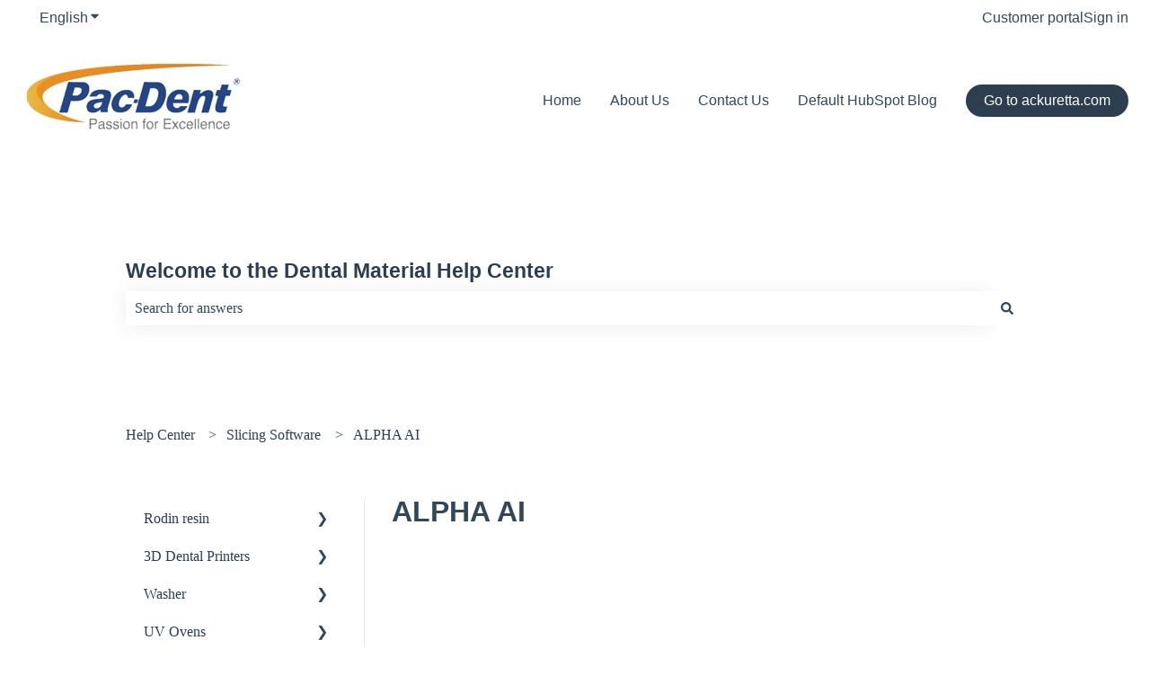

--- FILE ---
content_type: text/html; charset=UTF-8
request_url: https://info.ackuretta.com/alpha-ai
body_size: 19560
content:
<!doctype html><html lang="en"><head>
    <meta charset="utf-8">
    
      <title>ALPHA AI</title>
    

    
      <link rel="SHORTCUT ICON" href="https://info.ackuretta.com/hubfs/Ackuretta%20triangle%20small-1.png">
    <meta name="description" content="ALPHA AI is the new generation of Alpha 3D software with improved UI and functions.&nbsp; &nbsp; ALPHA AI is a slicing software for SOL, DENTIQ, FreeShape, Ackuray 3D printers,&nbsp; available from ALPHA AI page. ">
    
    
      
    
    
    <meta name="viewport" content="width=device-width, initial-scale=1">

    <script src="/hs/hsstatic/jquery-libs/static-1.1/jquery/jquery-1.7.1.js"></script>
<script>hsjQuery = window['jQuery'];</script>
    <meta property="og:description" content="ALPHA AI is the new generation of Alpha 3D software with improved UI and functions.&nbsp; &nbsp; ALPHA AI is a slicing software for SOL, DENTIQ, FreeShape, Ackuray 3D printers,&nbsp; available from ALPHA AI page. ">
    <meta property="og:title" content="ALPHA AI">
    <meta name="twitter:description" content="ALPHA AI is the new generation of Alpha 3D software with improved UI and functions.&nbsp; &nbsp; ALPHA AI is a slicing software for SOL, DENTIQ, FreeShape, Ackuray 3D printers,&nbsp; available from ALPHA AI page. ">
    <meta name="twitter:title" content="ALPHA AI">

    

    
    <style>
a.cta_button{-moz-box-sizing:content-box !important;-webkit-box-sizing:content-box !important;box-sizing:content-box !important;vertical-align:middle}.hs-breadcrumb-menu{list-style-type:none;margin:0px 0px 0px 0px;padding:0px 0px 0px 0px}.hs-breadcrumb-menu-item{float:left;padding:10px 0px 10px 10px}.hs-breadcrumb-menu-divider:before{content:'›';padding-left:10px}.hs-featured-image-link{border:0}.hs-featured-image{float:right;margin:0 0 20px 20px;max-width:50%}@media (max-width: 568px){.hs-featured-image{float:none;margin:0;width:100%;max-width:100%}}.hs-screen-reader-text{clip:rect(1px, 1px, 1px, 1px);height:1px;overflow:hidden;position:absolute !important;width:1px}
</style>

<style>
/* Theme base styles */

/* Generic */

  

*,
*:before,
*:after {
  box-sizing: border-box;
}

/*! normalize.css v8.0.1 | MIT License | github.com/necolas/normalize.css */

/* Document
   ========================================================================== */

/**
 * 1. Correct the line height in all browsers.
 * 2. Prevent adjustments of font size after orientation changes in iOS.
 */

html {
  line-height: 1.15; /* 1 */
  -webkit-text-size-adjust: 100%; /* 2 */
}

/* Sections
   ========================================================================== */

/**
 * Remove the margin in all browsers.
 */

body {
  margin: 0;
}

/**
 * Render the `main` element consistently in IE.
 */

main {
  display: block;
}

/**
 * Correct the font size and margin on `h1` elements within `section` and
 * `article` contexts in Chrome, Firefox, and Safari.
 */

h1 {
  font-size: 2em;
  margin: 0.67em 0;
}

/* Grouping content
   ========================================================================== */

/**
 * 1. Add the correct box sizing in Firefox.
 * 2. Show the overflow in Edge and IE.
 */

hr {
  box-sizing: content-box; /* 1 */
  height: 0; /* 1 */
  overflow: visible; /* 2 */
}

/**
 * 1. Correct the inheritance and scaling of font size in all browsers.
 * 2. Correct the odd `em` font sizing in all browsers.
 */

pre {
  font-family: monospace, monospace; /* 1 */
  font-size: 1em; /* 2 */
}

/* Text-level semantics
   ========================================================================== */

/**
 * Remove the gray background on active links in IE 10.
 */

a {
  background-color: transparent;
}

/**
 * 1. Remove the bottom border in Chrome 57-
 * 2. Add the correct text decoration in Chrome, Edge, IE, Opera, and Safari.
 */

abbr[title] {
  border-bottom: none; /* 1 */ /* 2 */
  text-decoration: underline;
  text-decoration: underline dotted; /* 2 */
}

/**
 * Add the correct font weight in Chrome, Edge, and Safari.
 */

b,
strong {
  font-weight: bolder;
}

/**
 * 1. Correct the inheritance and scaling of font size in all browsers.
 * 2. Correct the odd `em` font sizing in all browsers.
 */

code,
kbd,
samp {
  font-family: monospace, monospace; /* 1 */
  font-size: 1em; /* 2 */
}

/**
 * Add the correct font size in all browsers.
 */

small {
  font-size: 80%;
}

/**
 * Prevent `sub` and `sup` elements from affecting the line height in
 * all browsers.
 */

sub,
sup {
  font-size: 75%;
  line-height: 0;
  position: relative;
  vertical-align: baseline;
}

/* Embedded content
   ========================================================================== */

/**
 * Remove the border on images inside links in IE 10.
 */

img {
  border-style: none;
}

/* Forms
   ========================================================================== */

/**
 * 1. Change the font styles in all browsers.
 * 2. Remove the margin in Firefox and Safari.
 */

button,
input,
optgroup,
select,
textarea {
  font-family: inherit; /* 1 */
  font-size: 100%; /* 1 */
  line-height: 1.15; /* 1 */
  margin: 0; /* 2 */
}

/**
 * Show the overflow in IE.
 * 1. Show the overflow in Edge.
 */

button,
input {
  /* 1 */
  overflow: visible;
}

/**
 * Remove the inheritance of text transform in Edge, Firefox, and IE.
 * 1. Remove the inheritance of text transform in Firefox.
 */

button,
select {
  /* 1 */
  text-transform: none;
}

/**
 * Correct the inability to style clickable types in iOS and Safari.
 */

button,
[type='button'],
[type='reset'],
[type='submit'] {
  -webkit-appearance: button;
}

/**
 * Remove the inner border and padding in Firefox.
 */

button::-moz-focus-inner,
[type='button']::-moz-focus-inner,
[type='reset']::-moz-focus-inner,
[type='submit']::-moz-focus-inner {
  border-style: none;
  padding: 0;
}

/**
 * Restore the focus styles unset by the previous rule.
 */

button:-moz-focusring,
[type='button']:-moz-focusring,
[type='reset']:-moz-focusring,
[type='submit']:-moz-focusring {
  outline: 1px dotted ButtonText;
}

/**
 * Correct the padding in Firefox.
 */

fieldset {
  padding: 0.35em 0.75em 0.625em;
}

/**
 * 1. Correct the text wrapping in Edge and IE.
 * 2. Correct the color inheritance from `fieldset` elements in IE.
 * 3. Remove the padding so developers are not caught out when they zero out
 *    `fieldset` elements in all browsers.
 */

legend {
  box-sizing: border-box; /* 1 */
  color: inherit; /* 2 */
  display: table; /* 1 */
  max-width: 100%; /* 1 */
  padding: 0; /* 3 */
  white-space: normal; /* 1 */
}

/**
 * Add the correct vertical alignment in Chrome, Firefox, and Opera.
 */

progress {
  vertical-align: baseline;
}

/**
 * Remove the default vertical scrollbar in IE 10+.
 */

textarea {
  overflow: auto;
}

/**
 * 1. Add the correct box sizing in IE 10.
 * 2. Remove the padding in IE 10.
 */

[type='checkbox'],
[type='radio'] {
  box-sizing: border-box; /* 1 */
  padding: 0; /* 2 */
}

/**
 * Correct the cursor style of increment and decrement buttons in Chrome.
 */

[type='number']::-webkit-inner-spin-button,
[type='number']::-webkit-outer-spin-button {
  height: auto;
}

/**
 * 1. Correct the odd appearance in Chrome and Safari.
 * 2. Correct the outline style in Safari.
 */

[type='search'] {
  -webkit-appearance: textfield; /* 1 */
  outline-offset: -2px; /* 2 */
}

/**
 * Remove the inner padding in Chrome and Safari on macOS.
 */

[type='search']::-webkit-search-decoration {
  -webkit-appearance: none;
}

/**
 * 1. Correct the inability to style clickable types in iOS and Safari.
 * 2. Change font properties to `inherit` in Safari.
 */

::-webkit-file-upload-button {
  -webkit-appearance: button; /* 1 */
  font: inherit; /* 2 */
}

/* Interactive
   ========================================================================== */

/*
 * Add the correct display in Edge, IE 10+, and Firefox.
 */

details {
  display: block;
}

/*
 * Add the correct display in all browsers.
 */

summary {
  display: list-item;
}

/* Misc
   ========================================================================== */

/**
 * Add the correct display in IE 10+.
 */

template {
  display: none;
}

/**
 * Add the correct display in IE 10.
 */

[hidden] {
  display: none;
}

/* Settings */

:root {
  --container-width: 1000px;

  --column-gap: 2.13%;
  --column-width-multiplier: 8.333;

  --primary-color: #2a5f8d;
  --secondary-color: #e2ebf4;
  --accent-color: #2a8d8a;
  --body-bg-color: #ffffff;

  --primary-body-font-family: 'Rubik', sans-serif;
  --primary-body-font-style: normal;
  --primary-body-font-weight: 400;
  --primary-body-font-size: 1rem;
  --primary-body-line-height: 1.4;
  --primary-body-font-color: #33475b;

  --secondary-header-font-family: 'Rubik', sans-serif;
  --secondary-header-font-style: normal;
  --secondary-header-font-weight: 700;
  --secondary-header-font-size: 1rem;
  --secondary-header-line-height: 1.5;
  --secondary-header-font-color: #33475b;

  --header-menu-font-color: #33475b;

  --h1-secondary-header-font-family: var(--secondary-header-font-family);
  --h1-secondary-header-font-style: var(--secondary-header-font-style);
  --h1-secondary-header-font-weight: var(--secondary-header-font-weight);
  --h1-secondary-header-font-size: 32px;
  --h1-secondary-header-line-height: var(--secondary-header-line-height);
  --h1-secondary-header-font-color: var(--secondary-header-font-color);
  --h1-secondary-header-text-decoration: var(
    --secondary-header-text-decoration
  );
  --h1-secondary-header-text-transform: var(--secondary-header-text-transform);

  --h2-secondary-header-font-family: var(--secondary-header-font-family);
  --h2-secondary-header-font-style: var(--secondary-header-font-style);
  --h2-secondary-header-font-weight: var(--secondary-header-font-weight);
  --h2-secondary-header-font-size: 24px;
  --h2-secondary-header-line-height: var(--secondary-header-line-height);
  --h2-secondary-header-font-color: var(--secondary-header-font-color);
  --h2-secondary-header-text-decoration: var(
    --secondary-header-text-decoration
  );
  --h2-secondary-header-text-transform: var(--secondary-header-text-transform);

  --h3-secondary-header-font-family: var(--secondary-header-font-family);
  --h3-secondary-header-font-style: var(--secondary-header-font-style);
  --h3-secondary-header-font-weight: var(--secondary-header-font-weight);
  --h3-secondary-header-font-size: 22px;
  --h3-secondary-header-line-height: var(--secondary-header-line-height);
  --h3-secondary-header-font-color: var(--secondary-header-font-color);
  --h3-secondary-header-text-decoration: var(
    --secondary-header-text-decoration
  );
  --h3-secondary-header-text-transform: var(--secondary-header-text-transform);

  --h4-secondary-header-font-family: var(--secondary-header-font-family);
  --h4-secondary-header-font-style: var(--secondary-header-font-style);
  --h4-secondary-header-font-weight: 400;
  --h4-secondary-header-font-size: 18px;
  --h4-secondary-header-line-height: var(--secondary-header-line-height);
  --h4-secondary-header-font-color: var(--secondary-header-font-color);
  --h4-secondary-header-text-decoration: var(
    --secondary-header-text-decoration
  );
  --h4-secondary-header-text-transform: var(--secondary-header-text-transform);

  --h5-secondary-header-font-family: var(--secondary-header-font-family);
  --h5-secondary-header-font-style: var(--secondary-header-font-style);
  --h5-secondary-header-font-weight: var(--secondary-header-font-weight);
  --h5-secondary-header-font-size: 16px;
  --h5-secondary-header-line-height: var(--secondary-header-line-height);
  --h5-secondary-header-font-color: var(--secondary-header-font-color);
  --h5-secondary-header-text-decoration: var(
    --secondary-header-text-decoration
  );
  --h5-secondary-header-text-transform: var(--secondary-header-text-transform);

  --h6-secondary-header-font-family: var(--secondary-header-font-family);
  --h6-secondary-header-font-style: var(--secondary-header-font-style);
  --h6-secondary-header-font-weight: var(--secondary-header-font-weight);
  --h6-secondary-header-font-size: 16px;
  --h6-secondary-header-line-height: var(--secondary-header-line-height);
  --h6-secondary-header-font-color: #7c98b6;
  --h6-secondary-header-text-decoration: var(
    --secondary-header-text-decoration
  );
  --h6-secondary-header-text-transform: var(--secondary-header-text-transform);

  --a-primary-body-font-family: var(--primary-body-font-family);
  --a-primary-body-font-style: var(--primary-body-font-style);
  --a-primary-body-font-weight: var(--primary-body-font-weight);
  --a-primary-body-font-size: 16px;
  --a-primary-body-line-height: var(--primary-body-line-height);
  --a-primary-body-font-color: #1773d1;
  --a-primary-body-text-decoration: var(--primary-body-text-decoration);
  --a-primary-body-text-transform: var(--primary-body-text-transform);

  --header-top-bar-background-color: var(--secondary-color);

  --top-bar-font-family: var(--primary-body-font-family);
  --top-bar-font-style: var(--primary-body-font-style);
  --top-bar-font-weight: var(--primary-body-font-weight);
  --top-bar-font-size: var(--a-primary-body-font-size);
  --top-bar-line-height: ;
  --top-bar-font-color: var(--header-menu-font-color);
  --top-bar-text-decoration: var(--a-primary-body-text-decoration);
  --top-bar-text-transform: var(--a-primary-body-text-transform);

  --language-switcher-dropdown-bg: #ff0000;
  --language-switcher-dropdown-font-family: var(--primary-body-font-family);
  --language-switcher-dropdown-font-style: var(--primary-body-font-style);
  --language-switcher-dropdown-font-weight: var(--primary-body-font-weight);
  --language-switcher-dropdown-font-size: var(--a-primary-body-font-size);
  --language-switcher-dropdown-line-height: ;
  --language-switcher-dropdown-font-color: var(--header-menu-font-color);
  --language-switcher-dropdown-text-decoration: var(
    --a-primary-body-text-decoration
  );
  --language-switcher-dropdown-text-transform: var(
    --a-primary-body-text-transform
  );

  --top-bar-hover-dropdown-bg: #00ff00;
  --top-bar-hover-dropdown-font-family: var(--primary-body-font-family);
  --top-bar-hover-dropdown-font-style: var(--primary-body-font-style);
  --top-bar-hover-dropdown-font-weight: var(--primary-body-font-weight);
  --top-bar-hover-dropdown-font-size: var(--a-primary-body-font-size);
  --top-bar-hover-dropdown-line-height: ;
  --top-bar-hover-dropdown-font-color: var(--header-menu-font-color);
  --top-bar-hover-dropdown-text-decoration: var(
    --a-primary-body-text-decoration
  );
  --top-bar-hover-dropdown-text-transform: var(--a-primary-body-text-transform);

  --header-bottom-bar-background-color: #fff;

  --header-menu-main-font-family: var(--primary-body-font-family);
  --header-menu-main-font-style: var(--primary-body-font-style);
  --header-menu-main-font-weight: var(--primary-body-font-weight);
  --header-menu-main-font-size: var(--a-primary-body-font-size);
  --header-menu-main-line-height: ;
  --header-menu-main-font-color: var(--header-menu-font-color);
  --header-menu-main-text-decoration: var(--a-primary-body-text-decoration);
  --header-menu-main-text-transform: var(--a-primary-body-text-transform);

  --header-menu-mobile-box-shadow: 0 4px 2px -2px rgba(0, 0, 0, 0.125);

  --header-menu-main-hover-font-family: var(--primary-body-font-family);
  --header-menu-main-hover-font-style: var(--primary-body-font-style);
  --header-menu-main-hover-font-weight: var(--primary-body-font-weight);
  --header-menu-main-hover-font-size: var(--a-primary-body-font-size);
  --header-menu-main-hover-line-height: ;
  --header-menu-main-hover-font-color: var(--header-menu-font-color);
  --header-menu-main-hover-text-decoration: var(
    --a-primary-body-text-decoration
  );
  --header-menu-main-hover-text-transform: var(--a-primary-body-text-transform);

  --header-menu-submenu-bg: #fff;
  --header-menu-submenu-font-family: var(--primary-body-font-family);
  --header-menu-submenu-font-style: var(--primary-body-font-style);
  --header-menu-submenu-font-weight: var(--primary-body-font-weight);
  --header-menu-submenu-font-size: var(--a-primary-body-font-size);
  --header-menu-submenu-line-height: ;
  --header-menu-submenu-font-color: var(--header-menu-font-color);
  --header-menu-submenu-text-decoration: var(--a-primary-body-text-decoration);
  --header-menu-submenu-text-transform: var(--a-primary-body-text-transform);

  --header-menu-hover-submenu-bg: #f00;

  --header-menu-hover-submenu-font-family: var(--primary-body-font-family);
  --header-menu-hover-submenu-font-style: var(--primary-body-font-style);
  --header-menu-hover-submenu-font-weight: var(--primary-body-font-weight);
  --header-menu-hover-submenu-font-size: var(--a-primary-body-font-size);
  --header-menu-hover-submenu-line-height: ;
  --header-menu-hover-submenu-font-color: var(--header-menu-font-color);
  --header-menu-hover-submenu-text-decoration: var(
    --a-primary-body-text-decoration
  );
  --header-menu-hover-submenu-text-transform: var(
    --a-primary-body-text-transform
  );

  --header-button-font-family: var(--primary-body-font-family);
  --header-button-font-style: var(--primary-body-font-style);
  --header-button-font-weight: var(--primary-body-font-weight);
  --header-button-font-size: var(--a-primary-body-font-size);
  --header-button-line-height: 16px;
  --header-button-font-color: #fff;
  --header-button-text-decoration: var(--a-primary-body-text-decoration);
  --header-button-text-transform: var(--a-primary-body-text-transform);

  --header-button-padding: 10px 20px;
  --header-button-border-radius: 20px;
  --header-button-border: 3px solid pink;

  --header-button-background-color: var(--accent-color);

  --header-button-hover-text-decoration: var(--a-primary-body-text-decoration);
  --header-button-hover-background-color: var(--accent-color);
  --header-button-hover-font-color: #fff;
  --header-button-hover-border: 3px solid gray;

  --primary-button-font-family: var(--primary-body-font-family);
  --primary-button-font-style: var(--primary-body-font-style);
  --primary-button-font-weight: var(--primary-body-font-weight);
  --primary-button-font-size: var(--a-primary-body-font-size);
  --primary-button-line-height: 16px;
  --primary-button-font-color: #fff;
  --primary-button-text-decoration: var(--a-primary-body-text-decoration);
  --primary-button-text-transform: var(--a-primary-body-text-transform);

  --primary-button-padding: 10px 20px;
  --primary-button-border-radius: 20px;
  --primary-button-border: 3px solid pink;

  --primary-button-background-color: var(--accent-color);

  --primary-button-hover-text-decoration: var(--a-primary-body-text-decoration);
  --primary-button-hover-background-color: var(--accent-color);
  --primary-button-hover-font-color: #fff;
  --primary-button-hover-border: 3px solid gray;

  --secondary-button-font-family: var(--primary-body-font-family);
  --secondary-button-font-style: var(--primary-body-font-style);
  --secondary-button-font-weight: var(--primary-body-font-weight);
  --secondary-button-font-size: var(--a-primary-body-font-size);
  --secondary-button-line-height: 16px;
  --secondary-button-font-color: var(--primary-body-font-color);
  --secondary-button-text-decoration: var(--a-primary-body-text-decoration);
  --secondary-button-text-transform: var(--a-primary-body-text-transform);

  --secondary-button-padding: 10px 20px;
  --secondary-button-border-radius: 2px;
  --secondary-button-border: 3px solid pink;

  --secondary-button-background-color: var(--secondary-color);

  --secondary-button-hover-text-decoration: var(
    --a-primary-body-text-decoration
  );
  --secondary-button-hover-background-color: var(--secondary-color);
  --secondary-button-hover-font-color: var(--primary-body-font-color);
  --secondary-button-hover-border: 3px solid gray;

  --search-field-label-font-family: var(--secondary-header-font-family);
  --search-field-label-font-style: var(--secondary-header-font-style);
  --search-field-label-font-weight: var(--secondary-header-font-weight);
  --search-field-label-font-size: 32px;
  --search-field-label-line-height: var(--secondary-header-line-height);
  --search-field-label-text-decoration: var(--secondary-header-text-decoration);
  --search-field-label-text-transform: var(--secondary-header-text-transform);

  --footer-bg-color: #fff;

  --footer-font-style: var(--primary-body-font-style);
  --footer-font-weight: var(--primary-body-font-weight);
  --footer-font-size: var(--a-primary-body-font-size);
  --footer-line-height: ;
  --footer-font-color: var(--a-primary-body-font-color);
  --footer-text-decoration: var(--a-primary-body-text-decoration);
  --footer-text-transform: var(--a-primary-body-text-transform);

  --footer-menu-font-family: var(--primary-body-font-family);
  --footer-menu-font-style: var(--primary-body-font-style);
  --footer-menu-font-weight: var(--primary-body-font-weight);
  --footer-menu-font-size: var(--a-primary-body-font-size);
  --footer-menu-line-height: 2.2rem;
  --footer-menu-font-color: var(--header-menu-font-color);
  --footer-menu-text-decoration: var(--a-primary-body-text-decoration);
  --footer-menu-text-transform: var(--a-primary-body-text-transform);

  --footer-menu-hover-font-family: var(--primary-body-font-family);
  --footer-menu-hover-font-style: var(--primary-body-font-style);
  --footer-menu-hover-font-weight: var(--primary-body-font-weight);
  --footer-menu-hover-font-size: var(--a-primary-body-font-size);
  --footer-menu-hover-line-height: ;
  --footer-menu-hover-font-color: var(--header-menu-font-color);
  --footer-menu-hover-text-decoration: var(--a-primary-body-text-decoration);
  --footer-menu-hover-text-transform: var(--a-primary-body-text-transform);

  --social-follow-icon-sizes: 32px;
  --social-follow-icon-shape: circle;
  --social-follow-icon-color: #fff;
  --social-follow-icon-background-color: #494a52;
  --social-follow-icon-space-between-icons: 12px;
  --social-follow-icon-alignment: right;

  --hs-kb-card-highlight-border-color: var(--primary-color);

  --hs-kb-home-tiles-background-color: #f2f7fc;

    
  --hs-kb-home-grid-item-padding: 24px 18px;
}

.theme-overrides {
    
  --primary-color:  #2A5F8D  ;
  --secondary-color:  #ffffff  ;
  --accent-color:  #2d3e50  ;
  --body-bg-color:  #FFFFFF  ;

  --footer-bg-color:  #FFFFFF  ;

    
   
  
    
      
        --primary-body-font-weight: 400;
      
    
      
        --primary-body-text-decoration: none;
      
    
      
        --primary-body-font-family: georgia, palatino, sans-serif;
      
    
      
        --primary-body-font-style: normal;
      
    
  
  
    --primary-body-font-color: #33475b;
  
  
 
   
  
    
      
        --secondary-header-font-weight: 700;
      
    
      
        --secondary-header-text-decoration: none;
      
    
      
        --secondary-header-font-family: helvetica, serif;
      
    
      
        --secondary-header-font-style: normal;
      
    
  
  
    --secondary-header-font-color: #33475b;
  
  
 

   
  
    
      
        --h1-secondary-header-font-family: helvetica;
      
    
      
        --h1-secondary-header-font-style: normal;
      
    
      
        --h1-secondary-header-font-weight: 700;
      
    
      
        --h1-secondary-header-text-decoration: none;
      
    
  
  
    --h1-secondary-header-font-color: #33475b;
  
  
      
    --h1-secondary-header-font-size: 32px;
  
 
  --h1-secondary-header-text-transform:  none  ;

   
  
    
      
        --h2-secondary-header-font-family: helvetica;
      
    
      
        --h2-secondary-header-font-style: normal;
      
    
      
        --h2-secondary-header-font-weight: normal;
      
    
      
        --h2-secondary-header-text-decoration: none;
      
    
  
  
    --h2-secondary-header-font-color: #33475b;
  
  
      
    --h2-secondary-header-font-size: 24px;
  
 
  --h2-secondary-header-text-transform:  none  ;

   
  
    
      
        --h3-secondary-header-font-family: helvetica;
      
    
      
        --h3-secondary-header-font-style: normal;
      
    
      
        --h3-secondary-header-font-weight: normal;
      
    
      
        --h3-secondary-header-text-decoration: none;
      
    
  
  
    --h3-secondary-header-font-color: #33475b;
  
  
      
    --h3-secondary-header-font-size: 22px;
  
 
  --h3-secondary-header-text-transform:  none  ;

   
  
    
      
        --h4-secondary-header-font-family: helvetica;
      
    
      
        --h4-secondary-header-font-style: normal;
      
    
      
        --h4-secondary-header-font-weight: 400;
      
    
      
        --h4-secondary-header-text-decoration: none;
      
    
  
  
    --h4-secondary-header-font-color: #33475b;
  
  
      
    --h4-secondary-header-font-size: 18px;
  
 
  --h4-secondary-header-text-transform:  none  ;

   
  
    
      
        --h5-secondary-header-font-family: helvetica;
      
    
      
        --h5-secondary-header-font-style: normal;
      
    
      
        --h5-secondary-header-font-weight: 700;
      
    
      
        --h5-secondary-header-text-decoration: none;
      
    
  
  
    --h5-secondary-header-font-color: #33475b;
  
  
      
    --h5-secondary-header-font-size: 16px;
  
 
  --h5-secondary-header-text-transform:  none  ;

   
  
    
      
        --h6-secondary-header-font-family: helvetica;
      
    
      
        --h6-secondary-header-font-style: normal;
      
    
      
        --h6-secondary-header-font-weight: normal;
      
    
      
        --h6-secondary-header-text-decoration: none;
      
    
  
  
    --h6-secondary-header-font-color: #33475b;
  
  
      
    --h6-secondary-header-font-size: 16px;
  
 
  --h6-secondary-header-text-transform:  none  ;

   
  
    
      
        --primary-body-font-family: georgia, palatino;
      
    
      
        --primary-body-font-style: normal;
      
    
      
        --primary-body-font-weight: normal;
      
    
      
        --primary-body-text-decoration: none;
      
    
  
  
    --primary-body-font-color: #33475b;
  
  
      
    --primary-body-font-size: 16px;
  
 

   
  
    
      
        --a-primary-body-font-family: georgia, palatino;
      
    
      
        --a-primary-body-font-style: normal;
      
    
      
        --a-primary-body-font-weight: normal;
      
    
      
        --a-primary-body-text-decoration: none;
      
    
  
  
    --a-primary-body-font-color: #2d3e50;
  
  
 

   
  
    
      
        --a-hover-primary-body-font-weight: 400;
      
    
      
        --a-hover-primary-body-text-decoration: underline;
      
    
      
        --a-hover-primary-body-font-family: georgia, palatino, sans-serif;
      
    
      
        --a-hover-primary-body-font-style: normal;
      
    
  
  
    --a-hover-primary-body-font-color: #415239;
  
  
 

   
  
    
      
        --top-bar-font-weight: 400;
      
    
      
        --top-bar-text-decoration: none;
      
    
      
        --top-bar-font-family: georgia, palatino, sans-serif;
      
    
      
        --top-bar-font-style: normal;
      
    
  
  
    --top-bar-font-color: #33475B;
  
  
 
   
  
    
      
        --top-bar-hover-font-weight: 400;
      
    
      
        --top-bar-hover-text-decoration: underline;
      
    
      
        --top-bar-hover-font-family: georgia, palatino, sans-serif;
      
    
      
        --top-bar-hover-font-style: normal;
      
    
  
  
    --top-bar-hover-font-color: #33475B;
  
  
 

  --language-switcher-dropdown-bg:  
  
    
    
      
    


    rgba(255, 255, 255, 1.0)
  
  ;
   
  
  
  
 

  --top-bar-hover-dropdown-bg:  
  
    
    
      
    


    rgba(45, 62, 80, 1.0)
  
  ;
   
  
  
  
 

  --header-max-width:  auto  ;
  --footer-max-width:  auto  ;

   
  
    
      
        --header-menu-main-font-weight: 400;
      
    
      
        --header-menu-main-text-decoration: none;
      
    
      
        --header-menu-main-font-family: georgia, palatino, sans-serif;
      
    
      
        --header-menu-main-font-style: normal;
      
    
  
  
    --header-menu-main-font-color: #33475B;
  
  
 

   
  
    
      
        --header-menu-main-hover-font-weight: 400;
      
    
      
        --header-menu-main-hover-text-decoration: underline;
      
    
      
        --header-menu-main-hover-font-family: georgia, palatino, sans-serif;
      
    
      
        --header-menu-main-hover-font-style: normal;
      
    
  
  
    --header-menu-main-hover-font-color: #33475B;
  
  
 

  --header-menu-submenu-bg:  
  
    
    
      
    


    rgba(255, 255, 255, 1.0)
  
  ;
   
  
    
      
        --header-menu-submenu-font-weight: 400;
      
    
      
        --header-menu-submenu-text-decoration: none;
      
    
      
        --header-menu-submenu-font-family: georgia, palatino, sans-serif;
      
    
      
        --header-menu-submenu-font-style: normal;
      
    
  
  
    --header-menu-submenu-font-color: #33475B;
  
  
 

  --header-menu-hover-submenu-bg:  
  
    
    
      
    


    rgba(45, 62, 80, 1.0)
  
  ;
   
  
    
      
        --header-menu-hover-submenu-font-weight: 400;
      
    
      
        --header-menu-hover-submenu-text-decoration: none;
      
    
      
        --header-menu-hover-submenu-font-family: georgia, palatino, sans-serif;
      
    
      
        --header-menu-hover-submenu-font-style: normal;
      
    
  
  
    --header-menu-hover-submenu-font-color: #FFFFFF;
  
  
 

   
  
    
      
        --header-button-font-family: georgia, palatino, sans-serif;
      
    
      
        --header-button-font-style: normal;
      
    
      
        --header-button-font-weight: 400;
      
    
      
        --header-button-text-decoration: none;
      
    
  
  
    --header-button-font-color: #FFFFFF;
  
  
 
  --header-button-text-transform:    ;
  --header-button-border:  
  
    
    
  
  ;

   
  
    
      
        --primary-button-font-family: georgia, palatino, sans-serif;
      
    
      
        --primary-button-font-style: normal;
      
    
      
        --primary-button-font-weight: 400;
      
    
      
        --primary-button-text-decoration: none;
      
    
  
  
    --primary-button-font-color: #FFFFFF;
  
  
 
  --primary-button-text-transform:    ;
  --primary-button-border:  
  
    
    
  
  ;

   
  
    
      
        --header-button-hover-font-family: georgia, palatino, sans-serif;
      
    
      
        --header-button-hover-font-style: normal;
      
    
      
        --header-button-hover-font-weight: 400;
      
    
      
        --header-button-hover-text-decoration: none;
      
    
  
  
  
 

  --header-button-background-color:  
  
    
    
      
    


    rgba(45, 62, 80, 1.0)
  
  ;
  --header-button-border-radius:  20px  ;

  --header-button-hover-border:  
  
    
    
    
    
    
  
  ;
  --header-button-hover-background-color:  
  
    
    
      
    


    rgba(45, 62, 80, 1.0)
  
  ;

  --search-input-wrapper-background-color:  
  
    
    
      
    


    rgba(255, 255, 255, 1.0)
  
  ;
  --search-input-wrapper-background-gradient:  linear-gradient(to bottom, rgba(204, 204, 204, 1), rgba(153, 153, 153, 1))  ;
   
  
    
      
        --search-field-label-font-weight: 700;
      
    
      
        --search-field-label-text-decoration: none;
      
    
      
        --search-field-label-font-family: helvetica, serif;
      
    
      
        --search-field-label-font-style: normal;
      
    
  
  
    --search-field-label-font-color: #2d3e50;
  
  
      
    --search-field-label-font-size: 23px;
  
 

  --search-field-text-font-color:  
  
    
    
      
    


    rgba(51, 71, 91, 1.0)
  
  ;
  --search-field-button-background-color:  
  
    
    
      
    


    rgba(255, 255, 255, 1.0)
  
  ;
  --search-field-button-icon-color:  
  
    
    
      
    


    rgba(51, 71, 91, 1.0)
  
  ;

  --header-top-bar-background-color:  
  
    
    
      
    


    rgba(255, 255, 255, 1.0)
  
  ;

  --header-bottom-bar-background-color:  
  
    
    
      
    


    rgba(255, 255, 255, 1.0)
  
  ;

   
  
    
      
        --footer-font-weight: normal;
      
    
      
        --footer-text-decoration: none;
      
    
      
        --footer-font-family: georgia, palatino;
      
    
      
        --footer-font-style: normal;
      
    
  
  
    --footer-font-color: #33475B;
  
  
      
    --footer-font-size: 16px;
  
 

   
  
    
      
        --footer-menu-font-weight: 400;
      
    
      
        --footer-menu-text-decoration: none;
      
    
      
        --footer-menu-font-family: georgia, palatino, sans-serif;
      
    
      
        --footer-menu-font-style: normal;
      
    
  
  
    --footer-menu-font-color: #33475B;
  
  
 

   
  
    
      
        --footer-menu-hover-font-weight: 400;
      
    
      
        --footer-menu-hover-text-decoration: underline;
      
    
      
        --footer-menu-hover-font-family: georgia, palatino, sans-serif;
      
    
      
        --footer-menu-hover-font-style: normal;
      
    
  
  
    --footer-menu-hover-font-color: #33475B;
  
  
 

  --hs-kb-card-highlight-border-color:  
  
    
    
      
    


    rgba(42, 95, 141, 1.0)
  
  ;

    
  --hs-kb-home-tiles-background-color:  
  
    
    
      
    


    rgba(245, 248, 250, 1.0)
  
  ;
  --hs-kb-home-tiles-border:  
  
    
     1px none #FFFFFF;

  
  ;
  --hs-kb-home-tiles-corner-radius:  3px  ;

  --social-follow-icon-size:  
  
  
    
  
  32px
  ;
  --social-follow-icon-shape-radius:  
  
  
  50%
  ;
  --social-follow-icon-color:  
  
    
    
      
    


    rgba(255, 255, 255, 1)
  
  ;
  --social-follow-icon-background-color:  
  
    
    
      
    


    rgba(73, 74, 82, 1)
  
  ;
  --social-follow-icon-space-between-icons: 12px;
  --social-follow-icon-alignment:  
  
  
  flex-end
  ;
}

/* Objects */

  

html {
  scroll-behavior: smooth;
}

.kb-body-wrapper {
  background-color: #ffffff;
  background-color: var(--body-bg-color);
}

#main-content {
  padding: 0 0 36px 0;
}

/* Mobile layout */

.row-fluid {
  display: flex;
  flex-wrap: wrap;
  width: 100%;
}

  

 .row-fluid .span1 

 , 

 .row-fluid .span2 

 , 

 .row-fluid .span3 

 , 

 .row-fluid .span4 

 , 

 .row-fluid .span5 

 , 

 .row-fluid .span6 

 , 

 .row-fluid .span7 

 , 

 .row-fluid .span8 

 , 

 .row-fluid .span9 

 , 

 .row-fluid .span10 

 , 

 .row-fluid .span11 

 , 

 .row-fluid .span12 

 {
  min-height: 1px;
  width: 100%;
}

/* Desktop layout */

@media (min-width: 768px) {
  .row-fluid {
    flex-wrap: nowrap;
    justify-content: space-between;
  }

    
   .row-fluid .span1 
   {
    width: calc(
      8.333 * 1% * 1 - 2.13% *
        (11 * 8.333 / 100)
    );
    width: calc(
      var(--column-width-multiplier) * 1% * 1 - var(--column-gap) *
        (
          11 * var(--column-width-multiplier) /
            100
        )
    );
  }
    
   .row-fluid .span2 
   {
    width: calc(
      8.333 * 1% * 2 - 2.13% *
        (10 * 8.333 / 100)
    );
    width: calc(
      var(--column-width-multiplier) * 1% * 2 - var(--column-gap) *
        (
          10 * var(--column-width-multiplier) /
            100
        )
    );
  }
    
   .row-fluid .span3 
   {
    width: calc(
      8.333 * 1% * 3 - 2.13% *
        (9 * 8.333 / 100)
    );
    width: calc(
      var(--column-width-multiplier) * 1% * 3 - var(--column-gap) *
        (
          9 * var(--column-width-multiplier) /
            100
        )
    );
  }
    
   .row-fluid .span4 
   {
    width: calc(
      8.333 * 1% * 4 - 2.13% *
        (8 * 8.333 / 100)
    );
    width: calc(
      var(--column-width-multiplier) * 1% * 4 - var(--column-gap) *
        (
          8 * var(--column-width-multiplier) /
            100
        )
    );
  }
    
   .row-fluid .span5 
   {
    width: calc(
      8.333 * 1% * 5 - 2.13% *
        (7 * 8.333 / 100)
    );
    width: calc(
      var(--column-width-multiplier) * 1% * 5 - var(--column-gap) *
        (
          7 * var(--column-width-multiplier) /
            100
        )
    );
  }
    
   .row-fluid .span6 
   {
    width: calc(
      8.333 * 1% * 6 - 2.13% *
        (6 * 8.333 / 100)
    );
    width: calc(
      var(--column-width-multiplier) * 1% * 6 - var(--column-gap) *
        (
          6 * var(--column-width-multiplier) /
            100
        )
    );
  }
    
   .row-fluid .span7 
   {
    width: calc(
      8.333 * 1% * 7 - 2.13% *
        (5 * 8.333 / 100)
    );
    width: calc(
      var(--column-width-multiplier) * 1% * 7 - var(--column-gap) *
        (
          5 * var(--column-width-multiplier) /
            100
        )
    );
  }
    
   .row-fluid .span8 
   {
    width: calc(
      8.333 * 1% * 8 - 2.13% *
        (4 * 8.333 / 100)
    );
    width: calc(
      var(--column-width-multiplier) * 1% * 8 - var(--column-gap) *
        (
          4 * var(--column-width-multiplier) /
            100
        )
    );
  }
    
   .row-fluid .span9 
   {
    width: calc(
      8.333 * 1% * 9 - 2.13% *
        (3 * 8.333 / 100)
    );
    width: calc(
      var(--column-width-multiplier) * 1% * 9 - var(--column-gap) *
        (
          3 * var(--column-width-multiplier) /
            100
        )
    );
  }
    
   .row-fluid .span10 
   {
    width: calc(
      8.333 * 1% * 10 - 2.13% *
        (2 * 8.333 / 100)
    );
    width: calc(
      var(--column-width-multiplier) * 1% * 10 - var(--column-gap) *
        (
          2 * var(--column-width-multiplier) /
            100
        )
    );
  }
    
   .row-fluid .span11 
   {
    width: calc(
      8.333 * 1% * 11 - 2.13% *
        (1 * 8.333 / 100)
    );
    width: calc(
      var(--column-width-multiplier) * 1% * 11 - var(--column-gap) *
        (
          1 * var(--column-width-multiplier) /
            100
        )
    );
  }
    
}

/* Overall layout */

.hs-kb-content-wrapper--responsive-spacing,
.hs-kb-home-list {
  box-sizing: content-box;
  max-width: 1000px;
  padding: 0 24px;
  margin: 0 auto;
}

@media only screen and (max-width: 767px) {
  .hs-kb-search-input-wrapper .hs-search-field__bar {
    min-height: auto;
  }

  .hidden-phone {
    display: none;
  }
}

/* Content wrappers for blog post and system templates */

.content-wrapper {
  padding: 0 20px;
  margin: 0 auto;
}

/* Drag and drop layout styles */

.dnd-section > .row-fluid {
  margin: 0 auto;
}

@media (max-width: 767px) {
  .dnd-section .dnd-column {
    padding: 0;
  }
}

/* Elements */

body {
  word-wrap: break-word;
  font-family: 'Rubik', sans-serif;
  font-family: var(--primary-body-font-family);
  font-size: 1rem;
  font-size: var(--primary-body-font-size);
  font-weight: 400;
  font-weight: var(--primary-body-font-weight);
  line-height: 1.4;
  line-height: var(--primary-body-line-height);
  font-style: normal;
  font-style: var(--primary-body-font-style);
  color: #33475b;
  color: var(--primary-body-font-color);
}

html[lang^='ja'] body,
html[lang^='zh'] body,
html[lang^='ko'] body {
  line-break: strict;
  word-wrap: normal;
  word-break: break-all;
}

/* Paragraphs */

p {
  margin: 0 0 1.4rem;
}

/* Anchors */

a {
  cursor: pointer;
}

/* Headings */

h1,
h2,
h3,
h4,
h5,
h6 {
  margin: 0 0 1.4rem;
}

/* Lists */

ul,
ol {
  padding-left: 1rem;
  margin: 0 0 1.4rem;
}

ul li,
ol li {
  margin: 0.7rem;
}

ul ul,
ol ul,
ul ol,
ol ol {
  margin: 1.4rem 0;
}

.no-list {
  padding: 0;
  margin: 0;
  list-style: none;
}

.no-list li {
  margin: 0;
}

/* Code blocks */

pre {
  overflow: auto;
}

code {
  vertical-align: bottom;
}

/* Blockquotes */

blockquote {
  position: relative;
  margin-bottom: 1.4rem;
}

blockquote:before {
  content: '';
  display: block;
  width: 3px;
  height: 100%;
  background-color: #e2ebf4;
  background-color: var(--secondary-color);
  position: absolute;
  left: -13px;
}

/* Horizontal rules */

hr {
  border: 0 none;
  border-bottom: 1px solid;
}

/* Subscripts and superscripts */

sup,
sub {
  position: relative;
  font-size: 75%;
  line-height: 0;
  vertical-align: baseline;
}

sup {
  top: -0.5em;
}

sub {
  bottom: -0.25em;
}

/* Image alt text */

img {
  font-size: 1rem;
  word-break: normal;
}

h1 {
  font-family: 'Rubik', sans-serif;
  font-family: var(--h1-secondary-header-font-family);
  font-style: normal;
  font-style: var(--h1-secondary-header-font-style);
  font-weight: 700;
  font-weight: var(--h1-secondary-header-font-weight);
  font-size: 32px;
  font-size: var(--h1-secondary-header-font-size);
  line-height: 1.5;
  line-height: var(--h1-secondary-header-line-height);
  color: #33475b;
  color: var(--h1-secondary-header-font-color);
  text-decoration: var(--secondary-header-text-decoration);
  text-decoration: var(--h1-secondary-header-text-decoration);
  text-transform: var(--secondary-header-text-transform);
  text-transform: var(--h1-secondary-header-text-transform);
}

h2 {
  font-family: 'Rubik', sans-serif;
  font-family: var(--h2-secondary-header-font-family);
  font-style: normal;
  font-style: var(--h2-secondary-header-font-style);
  font-weight: 700;
  font-weight: var(--h2-secondary-header-font-weight);
  font-size: 24px;
  font-size: var(--h2-secondary-header-font-size);
  line-height: 1.5;
  line-height: var(--h2-secondary-header-line-height);
  color: #33475b;
  color: var(--h2-secondary-header-font-color);
  text-decoration: var(--secondary-header-text-decoration);
  text-decoration: var(--h2-secondary-header-text-decoration);
  text-transform: var(--secondary-header-text-transform);
  text-transform: var(--h2-secondary-header-text-transform);
}

h3,
h3 a,
h3 a:hover {
  font-family: 'Rubik', sans-serif;
  font-family: var(--h3-secondary-header-font-family);
  font-style: normal;
  font-style: var(--h3-secondary-header-font-style);
  font-weight: 700;
  font-weight: var(--h3-secondary-header-font-weight);
  font-size: 22px;
  font-size: var(--h3-secondary-header-font-size);
  line-height: 1.5;
  line-height: var(--h3-secondary-header-line-height);
  color: #33475b;
  color: var(--h3-secondary-header-font-color);
  text-decoration: var(--secondary-header-text-decoration);
  text-decoration: var(--h3-secondary-header-text-decoration);
  text-transform: var(--secondary-header-text-transform);
  text-transform: var(--h3-secondary-header-text-transform);
}

h3 a:hover {
  text-decoration: underline;
}

h4 {
  font-family: 'Rubik', sans-serif;
  font-family: var(--h4-secondary-header-font-family);
  font-style: normal;
  font-style: var(--h4-secondary-header-font-style);
  font-weight: 400;
  font-weight: var(--h4-secondary-header-font-weight);
  font-size: 18px;
  font-size: var(--h4-secondary-header-font-size);
  line-height: 1.5;
  line-height: var(--h4-secondary-header-line-height);
  color: #33475b;
  color: var(--h4-secondary-header-font-color);
  text-decoration: var(--secondary-header-text-decoration);
  text-decoration: var(--h4-secondary-header-text-decoration);
  text-transform: var(--secondary-header-text-transform);
  text-transform: var(--h4-secondary-header-text-transform);
}

h5 {
  font-family: 'Rubik', sans-serif;
  font-family: var(--h5-secondary-header-font-family);
  font-style: normal;
  font-style: var(--h5-secondary-header-font-style);
  font-weight: 700;
  font-weight: var(--h5-secondary-header-font-weight);
  font-size: 16px;
  font-size: var(--h5-secondary-header-font-size);
  line-height: 1.5;
  line-height: var(--h5-secondary-header-line-height);
  color: #33475b;
  color: var(--h5-secondary-header-font-color);
  text-decoration: var(--secondary-header-text-decoration);
  text-decoration: var(--h5-secondary-header-text-decoration);
  text-transform: var(--secondary-header-text-transform);
  text-transform: var(--h5-secondary-header-text-transform);
}

h6 {
  font-family: 'Rubik', sans-serif;
  font-family: var(--h6-secondary-header-font-family);
  font-style: normal;
  font-style: var(--h6-secondary-header-font-style);
  font-weight: 700;
  font-weight: var(--h6-secondary-header-font-weight);
  font-size: 16px;
  font-size: var(--h6-secondary-header-font-size);
  line-height: 1.5;
  line-height: var(--h6-secondary-header-line-height);
  color: #7c98b6;
  color: var(--h6-secondary-header-font-color);
  text-decoration: var(--secondary-header-text-decoration);
  text-decoration: var(--h6-secondary-header-text-decoration);
  text-transform: var(--secondary-header-text-transform);
  text-transform: var(--h6-secondary-header-text-transform);
}

a {
  font-family: 'Rubik', sans-serif;
  font-family: var(--a-primary-body-font-family);
  font-style: normal;
  font-style: var(--a-primary-body-font-style);
  font-weight: 400;
  font-weight: var(--a-primary-body-font-weight);
  line-height: 1.4;
  line-height: var(--a-primary-body-line-height);
  color: #1773d1;
  color: var(--a-primary-body-font-color);
  text-decoration: var(--primary-body-text-decoration);
  text-decoration: var(--a-primary-body-text-decoration);
  text-transform: var(--primary-body-text-transform);
  text-transform: var(--a-primary-body-text-transform);
}

a:hover,
a:focus {
  font-family: var(--a-hover-primary-body-font-family);
  font-style: var(--a-hover-primary-body-font-style);
  font-weight: var(--a-hover-primary-body-font-weight);
  color: var(--a-hover-primary-body-font-color);
  text-decoration: var(--a-hover-primary-body-text-decoration);
  text-transform: var(--a-hover-primary-body-text-transform);
}

a:active {
  color: var(--a-hover-primary-body-font-color);
}

a.unstyled {
  font-family: inherit;
  font-style: inherit;
  font-weight: inherit;
  line-height: inherit;
  color: inherit;
  text-decoration: inherit;
  text-transform: inherit;
}

/* Primary button */

.button,
.hs-button {
  display: inline-flex;
  padding: 10px 20px;
  align-items: center;
  cursor: pointer;
  text-align: center;
  transition: color 0.15s linear;
  white-space: normal;
}

.button.button--primary {
  font-family: 'Rubik', sans-serif;
  font-family: var(--primary-button-font-family);
  font-style: normal;
  font-style: var(--primary-button-font-style);
  font-weight: 400;
  font-weight: var(--primary-button-font-weight);
  font-size: 16px;
  font-size: var(--primary-button-font-size);
  line-height: 16px;
  line-height: var(--primary-button-line-height);
  color: #fff;
  text-decoration: var(--primary-body-text-decoration);
  text-decoration: var(--primary-button-text-decoration);
  text-transform: var(--primary-body-text-transform);
  text-transform: var(--primary-button-text-transform);

  background-color: #2a8d8a;

  background-color: var(--primary-button-background-color);
  color: var(--primary-button-font-color);
  padding: 10px 20px;
  padding: var(--primary-button-padding);
  border-radius: 20px;
  border-radius: var(--primary-button-border-radius);
}

.button.button--secondary {
  font-family: 'Rubik', sans-serif;
  font-family: var(--secondary-button-font-family);
  font-style: normal;
  font-style: var(--secondary-button-font-style);
  font-weight: 400;
  font-weight: var(--secondary-button-font-weight);
  font-size: 16px;
  font-size: var(--secondary-button-font-size);
  line-height: 16px;
  line-height: var(--secondary-button-line-height);
  color: #33475b;
  text-decoration: var(--primary-body-text-decoration);
  text-decoration: var(--secondary-button-text-decoration);
  text-transform: var(--primary-body-text-transform);
  text-transform: var(--secondary-button-text-transform);

  background-color: #e2ebf4;

  background-color: var(--secondary-button-background-color);
  color: var(--secondary-button-font-color);
  padding: 10px 20px;
  padding: var(--secondary-button-padding);
  border-radius: 2px;
  border-radius: var(--secondary-button-border-radius);
}

/* Disabled button */

.button:disabled,
.hs-button:disabled {
  border-color: #f1f1f1;
  background-color: #f1f1f1;
  pointer-events: none;
}

.button:disabled,
.button.button--secondary:disabled,
.button.button--simple:disabled {
  color: #d0d0d0;
}

/* No button */

.no-button,
.no-button:hover,
.no-button:focus,
.no-button:active {
  padding: 0;
  border: none;
  border-radius: 0;
  margin-bottom: 0;
  background: none;
  color: #000;
  color: initial;
  font-family: inherit;
  font-size: inherit;
  font-style: inherit;
  font-weight: inherit;
  letter-spacing: inherit;
  line-height: inherit;
  text-align: left;
  text-decoration: none;
  transition: none;
}

/* Button icons */

.button {
  display: flex;
  justify-content: space-between;
  gap: 0.5rem;
}

.button.right {
  flex-flow: row-reverse;
}

.button .button__icon svg {
  display: block;
  height: 1.25rem;
  fill: inherit;
}

@media screen and (-ms-high-contrast: active), (-ms-high-contrast: none) {
  .button .button__icon svg {
    width: 1.25rem;
  }
}

.button--icon-right .button__icon {
  order: 1;
}

.button--icon-right .button__icon svg {
  margin-right: 0;
  margin-left: 1rem;
}

/* Form title */

.form-title {
  margin: 0;
}

.form-title ~ div > form {
  border-top: none;
  border-top-left-radius: 0;
  border-top-right-radius: 0;
}

/* Labels */

form label {
  display: block;
  margin-bottom: 0.35rem;
}

/* Form fields */

form .hs-form-field {
  margin-bottom: 1.4rem;
}

form input[type='text'],
form input[type='email'],
form input[type='password'],
form input[type='tel'],
form input[type='number'],
form input[type='file'],
form input[type='search'],
form select,
form textarea {
  width: 100% !important;
}

form input[type='text'],
form input[type='email'],
form input[type='password'],
form input[type='tel'],
form input[type='number'],
form input[type='file'],
form input[type='search'],
form select,
form textarea {
  display: inline-block; /* stylelint-disable-line declaration-no-important */
}

form fieldset {
  max-width: 100% !important;
}

form fieldset {
  /* stylelint-disable-line declaration-no-important */
}

/* Form fields - checkbox/radio */

form .inputs-list {
  padding: 0;
  margin: 0;
  list-style: none;
}

form .inputs-list > li {
  display: block;
  margin: 0.7rem 0;
}

form .inputs-list input,
form .inputs-list span {
  vertical-align: middle;
}

form input[type='checkbox'],
form input[type='radio'] {
  margin-right: 0.35rem;
  cursor: pointer;
}

/* Form fields - date picker */

form .hs-dateinput {
  position: relative;
}

form .hs-dateinput:before {
  position: absolute;
  top: 50%;
  content: '\01F4C5';
  transform: translateY(-50%);
}

form .is-selected .pika-button {
  border-radius: 0 !important;
  box-shadow: none !important;
}

form .is-selected .pika-button {
  /* stylelint-disable-line declaration-no-important */ /* stylelint-disable-line declaration-no-important */
}

form .fn-date-picker .pika-button:hover,
form .fn-date-picker .pika-button:focus {
  border-radius: 0 !important;
}

form .fn-date-picker .pika-button:hover,
form .fn-date-picker .pika-button:focus {
  /* stylelint-disable-line declaration-no-important */
}

/* Form fields - file picker */

form input[type='file'] {
  padding: 0;
  padding: initial;
  border: medium none currentColor;
  border: initial;
  background-color: transparent;
}

/* Headings and text */

form .hs-richtext,
form .hs-richtext p {
  margin: 0 0 1.4rem;
  font-size: 0.8rem;
}

form .hs-richtext img {
  max-width: 100% !important;
}

form .hs-richtext img {
  height: auto; /* stylelint-disable-line declaration-no-important */
}

/* GDPR */

form .legal-consent-container .hs-form-booleancheckbox-display > span {
  margin-left: 1rem !important;
}

form .legal-consent-container .hs-form-booleancheckbox-display > span {
  /* stylelint-disable-line declaration-no-important */
}

/* Validation */

form .hs-form-required {
  color: #ef6b51;
}

form .hs-input.error {
  border-color: #ef6b51;
}

form .hs-error-msg,
form .hs-error-msgs {
  margin-top: 0.35rem;
  color: #ef6b51;
}

/* Submit button */

form input[type='submit'],
form .hs-button {
  white-space: normal !important;
}

form input[type='submit'],
form .hs-button {
  display: inline-block;
  width: 100%;
  cursor: pointer;
  text-align: center;
  transition: all 0.15s linear; /* stylelint-disable-line declaration-no-important */
}

/* Captcha */

.grecaptcha-badge {
  margin: 0 auto;
}

/* Icon wrapper */

.icon {
  display: inline-flex;
  border-radius: 50%;
}

.icon--square .icon {
  border-radius: 0;
}

/* Icon */

.icon svg {
  vertical-align: middle;
}

/* Table */

table {
  border-collapse: collapse;
  margin-bottom: 1.4rem;
  word-wrap: break-word;
}

table p {
  margin: 0;
}

table p + p {
  margin: 1.4rem 0 0;
}

/* Table cells */

th,
td {
  padding: 0.7rem;
  vertical-align: top;
}

/* Table header */

thead th,
thead td {
  vertical-align: bottom;
}

/* Components */

/* Navigation skipper */

.header__skip {
  position: absolute;
  top: -1000px;
  left: -1000px;
  overflow: hidden;
  height: 1px;
  width: 1px;
  text-align: left;
}

.header__skip:hover,
.header__skip:focus,
.header__skip:active {
  z-index: 2;
  top: 0;
  left: 0;
  overflow: visible;
  height: auto;
  width: auto;
}

.header__wrapper {
  max-width: var(--header-max-width);
}

.header__top {
  background-color: #e2ebf4;
  background-color: var(--header-top-bar-background-color);
}

.header__bottom {
  background-color: #fff;
  background-color: var(--header-bottom-bar-background-color);
   padding: 24px;
 
}

.header__logo-company-name {
  font-size: 24px;
  font-weight: 700;
  font-weight: var(--h2-secondary-header-font-weight);
  line-height: 42px;
}

a.header__menu-link {
  color: var(--header-menu-font-color);
  text-decoration: none;
}

.header__menu--desktop {
  display: flex;
  align-items: flex-start;
}

.header__menu--mobile {
  background-color: #ffffff;
  background-color: var(--body-bg-color);
  box-shadow: 0 4px 2px -2px rgba(0, 0, 0, 0.125);
  box-shadow: var(--header-menu-mobile-box-shadow);
}

.header__language-switcher-current-label,
a.header__nav-link {
  color: #33475b;
  color: var(--top-bar-font-color);
  font-family: 'Rubik', sans-serif;
  font-family: var(--top-bar-font-family);
  font-size: 16px;
  font-size: var(--top-bar-font-size);
  font-style: normal;
  font-style: var(--top-bar-font-style);
  font-weight: 400;
  font-weight: var(--top-bar-font-weight);
  line-height: ;
  line-height: var(--top-bar-line-height);
  text-decoration: var(--primary-body-text-decoration);
  text-decoration: var(--top-bar-text-decoration);
  text-transform: var(--primary-body-text-transform);
  text-transform: var(--top-bar-text-transform);
}

.header__language-switcher-current-label:hover,
.header__language-switcher-current-label:focus,
a.header__nav-link:hover,
a.header__nav-link:focus {
  color: var(--top-bar-hover-font-color);
  font-family: 'Rubik', sans-serif;
  font-family: var(--top-bar-font-family);
  font-style: var(--top-bar-hover-font-style);
  font-weight: var(--top-bar-hover-font-weight);
  line-height: var(--top-bar-hover-line-height);
  text-decoration: var(--top-bar-hover-text-decoration);
  text-transform: var(--top-bar-hover-text-transform);
}

.header__language-switcher-child-toggle {
  color: inherit;
}

.header__language-switcher-current-label:hover
  .header__language-switcher-child-toggle,
.header__language-switcher-current-label:focus
  .header__language-switcher-current-label {
  color: var(--top-bar-hover-font-color);
}

.header__language-switcher .lang_list_class li a {
  background-color: #ff0000;
  background-color: var(--language-switcher-dropdown-bg);
  color: #33475b;
  color: var(--language-switcher-dropdown-font-color);
  font-family: 'Rubik', sans-serif;
  font-family: var(--language-switcher-dropdown-font-family);
  font-size: 16px;
  font-size: var(--language-switcher-dropdown-font-size);
  font-style: normal;
  font-style: var(--language-switcher-dropdown-font-style);
  font-weight: 400;
  font-weight: var(--language-switcher-dropdown-font-weight);
  line-height: ;
  line-height: var(--language-switcher-dropdown-line-height);
  text-decoration: var(--primary-body-text-decoration);
  text-decoration: var(--language-switcher-dropdown-text-decoration);
  text-transform: var(--primary-body-text-transform);
  text-transform: var(--language-switcher-dropdown-text-transform);
}

.header__language-switcher .lang_list_class a:hover,
.header__language-switcher .lang_list_class a:focus,
.header__language-switcher .lang_list_class a:active {
  background-color: #00ff00;
  background-color: var(--top-bar-hover-dropdown-bg);
  color: #33475b;
  color: var(--top-bar-hover-dropdown-font-color);
  font-family: 'Rubik', sans-serif;
  font-family: var(--top-bar-hover-dropdown-font-family);
  font-size: 16px;
  font-size: var(--top-bar-hover-dropdown-font-size);
  font-style: normal;
  font-style: var(--top-bar-hover-dropdown-font-style);
  font-weight: 400;
  font-weight: var(--top-bar-hover-dropdown-font-weight);
  line-height: ;
  line-height: var(--top-bar-hover-dropdown-line-height);
  text-decoration: var(--primary-body-text-decoration);
  text-decoration: var(--top-bar-hover-dropdown-text-decoration);
  text-transform: var(--primary-body-text-transform);
  text-transform: var(--top-bar-hover-dropdown-text-transform);
}

a.header__menu-link {
  color: #33475b;
  color: var(--header-menu-main-font-color);
  font-family: 'Rubik', sans-serif;
  font-family: var(--header-menu-main-font-family);
  font-size: 16px;
  font-size: var(--header-menu-main-font-size);
  font-style: normal;
  font-style: var(--header-menu-main-font-style);
  font-weight: 400;
  font-weight: var(--header-menu-main-font-weight);
  line-height: ;
  line-height: var(--header-menu-main-line-height);
  text-decoration: var(--primary-body-text-decoration);
  text-decoration: var(--header-menu-main-text-decoration);
  text-transform: var(--primary-body-text-transform);
  text-transform: var(--header-menu-main-text-transform);
}

a.header__menu-link:hover,
a.header__menu-link:focus,
a.header__menu-link:active {
  color: #33475b;
  color: var(--header-menu-main-hover-font-color);
  font-family: 'Rubik', sans-serif;
  font-family: var(--header-menu-main-hover-font-family);
  font-size: 16px;
  font-size: var(--header-menu-main-hover-font-size);
  font-style: normal;
  font-style: var(--header-menu-main-hover-font-style);
  font-weight: 400;
  font-weight: var(--header-menu-main-hover-font-weight);
  line-height: ;
  line-height: var(--header-menu-main-hover-line-height);
  text-decoration: var(--primary-body-text-decoration);
  text-decoration: var(--header-menu-main-hover-text-decoration);
}

.header__menu-submenu {
  background-color: #fff;
  background-color: var(--header-menu-submenu-bg);
}

.header__menu-submenu a.header__menu-link {
  color: #33475b;
  color: var(--header-menu-submenu-font-color);
  font-family: 'Rubik', sans-serif;
  font-family: var(--header-menu-submenu-font-family);
  font-size: 16px;
  font-size: var(--header-menu-submenu-font-size);
  font-style: normal;
  font-style: var(--header-menu-submenu-font-style);
  font-weight: 400;
  font-weight: var(--header-menu-submenu-font-weight);
  line-height: ;
  line-height: var(--header-menu-submenu-line-height);
  text-decoration: var(--primary-body-text-decoration);
  text-decoration: var(--header-menu-submenu-text-decoration);
  text-transform: var(--primary-body-text-transform);
  text-transform: var(--header-menu-submenu-text-transform);
}

.header__menu-submenu .header__menu-item:hover,
.header__menu-submenu .header__menu-item:focus,
.header__menu-submenu .header__menu-item:focus-within {
  background-color: #f00;
  background-color: var(--header-menu-hover-submenu-bg);
}

.header__menu-submenu a.header__menu-link:hover,
.header__menu-submenu a.header__menu-link:focus,
.header__menu-submenu a.header__menu-link:active {
  color: #33475b;
  color: var(--header-menu-hover-submenu-font-color);
  font-family: 'Rubik', sans-serif;
  font-family: var(--header-menu-hover-submenu-font-family);
  font-size: 16px;
  font-size: var(--header-menu-hover-submenu-font-size);
  font-style: normal;
  font-style: var(--header-menu-hover-submenu-font-style);
  font-weight: 400;
  font-weight: var(--header-menu-hover-submenu-font-weight);
  line-height: ;
  line-height: var(--header-menu-hover-submenu-line-height);
  text-decoration: var(--primary-body-text-decoration);
  text-decoration: var(--header-menu-hover-submenu-text-decoration);
  text-transform: var(--primary-body-text-transform);
  text-transform: var(--header-menu-hover-submenu-text-transform);
}

.header__menu-submenu
  .header__menu-item:hover
  > .header__menu-link-toggle-wrapper
  > a.header__menu-link,
.header__menu-submenu
  .header__menu-item:focus
  > .header__menu-link-toggle-wrapper
  > a.header__menu-link {
  color: #33475b;
  color: var(--header-menu-hover-submenu-font-color);
}

.header__menu-child-toggle {
  display: flex;
  align-items: center;
  justify-content: center;
  margin-inline-start: 0.5rem;
}

.header__button.button {
  padding: 10px 20px;
  padding: var(--header-button-padding);
  border: 3px solid pink;
  border: var(--header-button-border);
  border-radius: 20px;
  border-radius: var(--header-button-border-radius);
  background-color: #2a8d8a;
  background-color: var(--header-button-background-color);
  color: #fff;
  color: var(--header-button-font-color);
  font-family: 'Rubik', sans-serif;
  font-family: var(--header-button-font-family);
  font-size: 16px;
  font-size: var(--header-button-font-size);
  font-style: normal;
  font-style: var(--header-button-font-style);
  font-weight: 400;
  font-weight: var(--header-button-font-weight);
  line-height: 16px;
  line-height: var(--header-button-line-height);
  text-decoration: var(--primary-body-text-decoration);
  text-decoration: var(--header-button-text-decoration);
  text-transform: var(--primary-body-text-transform);
  text-transform: var(--header-button-text-transform);
}

.header__button.button:hover,
.header__button.button:active {
  border: 3px solid gray;
  border: var(--header-button-hover-border);
  background-color: #2a8d8a;
  background-color: var(--header-button-hover-background-color);
  color: #fff;
  color: var(--header-button-hover-font-color);
  text-decoration: var(--primary-body-text-decoration);
  text-decoration: var(--header-button-hover-text-decoration);
}

.header__button.button svg {
  fill: currentColor;
}

/* Search input */

.hs-kb-search-input-wrapper {
  box-sizing: border-box;
   padding-top: 100px;
padding-right: 24px;
padding-bottom: 100px;
padding-left: 24px;
 
   
  
    background-color: var(--search-input-wrapper-background-color);
  
 
}

.hs-kb-search-input-wrapper .hs-search-field {
  display: flex;
  align-items: center;
  justify-content: center;
}

.hs-kb-search-input-wrapper .hs-search-field__form {
  padding: 0;
  flex: 1;
}

.hs-kb-search-input-wrapper .hs-search-field__bar {
  display: flex;
  width: 100%;
  max-width: 1000px;
  flex: 1;
  align-items: center;
  justify-content: center;
}

/* Logo */

.widget-type-logo img {
  height: auto;
  max-width: 100%;
  margin-bottom: 1.4rem;
}

.header__logo img[src$='.svg'][width='0'],
.hs_cos_wrapper_type_logo img[src$='.svg'][width='0'] {
  width: auto !important;
}

.header__logo img[src$='.svg'][height='0'],
.hs_cos_wrapper_type_logo img[src$='.svg'][height='0'] {
  height: auto !important;
}

.header__logo img[src$='.svg']:not([width]):not([height]),
.hs_cos_wrapper_type_logo img[src$='.svg']:not([width]):not([height]) {
  width: auto !important;
  height: auto !important;
}

.header__logo img[src$='.svg']:not([width]):not([height]),
.hs_cos_wrapper_type_logo img[src$='.svg']:not([width]):not([height]) {
  min-width: 130px;
}

/* Rich text */

.widget-type-rich_text img {
  height: auto;
  max-width: 100%;
}

/* Search input */

.hs-search-field__label {
  color: var(--search-field-label-font-color);
  font-family: 'Rubik', sans-serif;
  font-family: var(--search-field-label-font-family);
  font-style: normal;
  font-style: var(--search-field-label-font-style);
  font-weight: 700;
  font-weight: var(--search-field-label-font-weight);
  font-size: 32px;
  font-size: var(--search-field-label-font-size);
  line-height: 1.5;
  line-height: var(--search-field-label-line-height);
  text-decoration: var(--secondary-header-text-decoration);
  text-decoration: var(--search-field-label-text-decoration);
  text-transform: var(--secondary-header-text-transform);
  text-transform: var(--search-field-label-text-transform);
}

.hs-search-field__input {
  padding: 10px;
  border: none;
  color: var(--search-field-text-font-color);
}

.hs-search-field__input::-moz-placeholder {
  color: var(--search-field-text-font-color);
}

.hs-search-field__input::placeholder {
  color: var(--search-field-text-font-color);
}

.hs-search-field__button {
  border-radius: 0px;
  width: 38px;
  border: none;
  background-color: var(--search-field-button-background-color);
}

.hs-kb-search-input-wrapper .hs-search-field__bar .hs-search-field__button {
  margin: 0;
  padding: 0;
  display: flex;
  align-items: center;
  justify-content: center;
}

.hs-kb-search-input-wrapper
  .hs-search-field__bar
  .hs-search-field__button
  span {
  display: inline-flex;
  align-items: center;
  justify-content: center;
}

.hs-kb-search-input-wrapper .hs-search-field__bar .hs-search-field__button svg {
  height: 14px;
  fill: var(--search-field-button-icon-color);
}

.hs-search-field:not(.hs-search-field--open) .results-for {
  color: var(--search-field-label-font-color);
}

.hs-kb-home-list__icon {
  color: #2a5f8d;
  color: var(--primary-color);
}

/* Only styled for "tiles" and "cards" layout */

.hs-knowledge-listing-layout--tiles #main-content,
.hs-knowledge-listing-layout--cards #main-content {
  background-color: #f2f7fc;
  background-color: var(--hs-kb-home-tiles-background-color);
}

.hs-kb-home-list--tiles .hs-kb-home-list__category {
  border: var(--hs-kb-home-tiles-border);
  padding: 24px 18px;
  padding: var(--hs-kb-home-grid-item-padding);
}

.hs-kb-home-list--cards .hs-kb-home-list__category {
  padding: 24px 18px;
  padding: var(--hs-kb-home-grid-item-padding);
}

.hs-kb-social_follow__link {
  background-color: var(--social-follow-background-color);
}

/* Prevents a floated image in the end of a rich text from breaking out of the container */

.hs_cos_wrapper_type_inline_richtext_field {
  overflow-y: auto;
}

.hs-kb-content .hs-search-results__link h2 {
  margin: 0;
}

.hs-kb-content .hs-search-results__category {
  font-size: 0.875rem;
}

.footer {
  background-color: #fff;
  background-color: var(--footer-bg-color);
}

.footer__menu {
  display: flex;
  flex-direction: row;
  flex-wrap: wrap;
  justify-content: space-around;
  padding: 48px 0;
  margin: 0 auto;
  list-style: none;
  max-width: var(--footer-max-width);
}

.footer__menu-item {
  margin: 0;
  padding: 0;
  list-style: none;
}

.footer__menu-item--depth-1 > .footer__menu-link:first-child {
  line-height: 3.2rem;
}

.footer__menu-link {
  display: inline-block;
  box-sizing: border-box;
  padding: 0 20px;
  font-family: 'Rubik', sans-serif;
  font-family: var(--footer-menu-font-family);
  font-style: normal;
  font-style: var(--footer-menu-font-style);
  font-weight: 400;
  font-weight: var(--footer-menu-font-weight);
  font-size: 16px;
  font-size: var(--footer-menu-font-size);
  line-height: 2.2rem;
  line-height: var(--footer-menu-line-height);
  color: #33475b;
  color: var(--footer-menu-font-color);
  text-decoration: var(--primary-body-text-decoration);
  text-decoration: var(--footer-menu-text-decoration);
  text-transform: var(--primary-body-text-transform);
  text-transform: var(--footer-menu-text-transform);
}

.footer__menu-link:hover,
.footer__menu-link:focus,
.footer__menu-link:active {
  font-family: 'Rubik', sans-serif;
  font-family: var(--footer-menu-hover-font-family);
  font-style: normal;
  font-style: var(--footer-menu-hover-font-style);
  font-weight: 400;
  font-weight: var(--footer-menu-hover-font-weight);
  font-size: 16px;
  font-size: var(--footer-menu-hover-font-size);
  color: #33475b;
  color: var(--footer-menu-hover-font-color);
  text-decoration: var(--primary-body-text-decoration);
  text-decoration: var(--footer-menu-hover-text-decoration);
  text-transform: var(--primary-body-text-transform);
  text-transform: var(--footer-menu-hover-text-transform);
}

.footer p {
  font-family: var(--footer-font-family);
  font-style: normal;
  font-style: var(--footer-font-style);
  font-weight: 400;
  font-weight: var(--footer-font-weight);
  font-size: 16px;
  font-size: var(--footer-font-size);
  line-height: ;
  line-height: var(--footer-line-height);
  color: #1773d1;
  color: var(--footer-font-color);
  text-decoration: var(--primary-body-text-decoration);
  text-decoration: var(--footer-text-decoration);
  text-transform: var(--primary-body-text-transform);
  text-transform: var(--footer-text-transform);
}

@media (max-width: 767px) {
  .footer__menu {
    flex-direction: column;
  }

  .footer__menu-item {
    margin-bottom: 1.4rem;
  }
}

.footer__bottom {
  display: flex;
  flex-direction: row;
  justify-content: space-between;
  padding: 48px 24px;
  margin: 0 auto;
  max-width: var(--footer-max-width);
  box-sizing: content-box;
  border-top: 1px solid #e0e0e0;
}

.footer__bottom--left {
  display: flex;
  flex-flow: column;
  justify-content: flex-end;
}

.footer__bottom--right {
  display: flex;
  flex-flow: column;
  justify-content: space-between;
}

.hs-kb-social_follow {
  display: flex;
  flex-direction: row;
  flex-wrap: wrap;
  align-items: center;
  justify-content: right;
  justify-content: var(--social-follow-icon-alignment);
  gap: 12px;
  margin-bottom: 1.4rem;
}

a.hs-kb-social_follow__link {
  background-color: #494a52;
  background-color: var(--social-follow-icon-background-color);
  color: #fff;
  color: var(--social-follow-icon-color);
  display: inline-block;
  height: var(--social-follow-icon-size);
  width: var(--social-follow-icon-size);
  border-radius: var(--social-follow-icon-shape-radius);
}

.hs-kb-social_follow__icon {
  display: flex;
  height: 100%;
  width: 100%;
  align-items: center;
  justify-content: center;
}

.hs-kb-social_follow__icon svg {
  height: 50%;
  width: 50%;
  fill: currentColor;
}

#hs_cos_wrapper_footer_copyright {
  margin-top: auto;
}

/* Utilities */

/* For content that needs to be visually hidden but stay visible for screenreaders */

/* stylelint-disable declaration-no-important */

.show-for-sr {
  position: absolute !important;
  overflow: hidden !important;
  height: 1px !important;
  width: 1px !important;
  padding: 0 !important;
  border: 0 !important;
  clip: rect(0, 0, 0, 0) !important;
  white-space: nowrap !important;
}

@media (max-width: 767px) {
  .show-for-sr--mobile {
    position: absolute !important;
    overflow: hidden !important;
    height: 1px !important;
    width: 1px !important;
    padding: 0 !important;
    border: 0 !important;
    clip: rect(0, 0, 0, 0) !important;
    white-space: nowrap !important;
  }
}

/* stylelint-enable declaration-no-important */
</style>

<link rel="stylesheet" href="//7052064.fs1.hubspotusercontent-na1.net/hubfs/7052064/hub_generated/template_assets/DEFAULT_ASSET/1768583192358/template_article.min.css">
<link rel="stylesheet" href="https://7052064.fs1.hubspotusercontent-na1.net/hubfs/7052064/hub_generated/module_assets/1/-107255593217/1768583251817/module_website-header.min.css">

  <style>
    #hs_cos_wrapper_knowledgebase_header .header__language-switcher-current-label>span {}

#hs_cos_wrapper_knowledgebase_header .header__language-switcher:hover .header__language-switcher-current-label>span,
#hs_cos_wrapper_knowledgebase_header .header__language-switcher:focus .header__language-switcher-current-label>span {}

#hs_cos_wrapper_knowledgebase_header .header__language-switcher .lang_list_class a:hover,
#hs_cos_wrapper_knowledgebase_header .header__language-switcher .lang_list_class a:focus {}

#hs_cos_wrapper_knowledgebase_header .header__language-switcher .lang_list_class a:active {}

#hs_cos_wrapper_knowledgebase_header .header__menu-link,
#hs_cos_wrapper_knowledgebase_header .header__nav-link {}

#hs_cos_wrapper_knowledgebase_header .header__menu-item--depth-1>.header__menu-link:hover,
#hs_cos_wrapper_knowledgebase_header .header__menu-item--depth-1>.header__menu-link:focus {}

#hs_cos_wrapper_knowledgebase_header .header__menu-item--depth-1>.header__menu-link:active {}

#hs_cos_wrapper_knowledgebase_header .header__menu-item--depth-1>.header__menu-link--active-link {}

#hs_cos_wrapper_knowledgebase_header .header__menu-submenu .header__menu-link:hover,
#hs_cos_wrapper_knowledgebase_header .header__menu-submenu .header__menu-link:focus {}

#hs_cos_wrapper_knowledgebase_header .button {}

#hs_cos_wrapper_knowledgebase_header .button:hover,
#hs_cos_wrapper_knowledgebase_header .button:focus {}

#hs_cos_wrapper_knowledgebase_header .button:active {}

  </style>

<link rel="stylesheet" href="https://7052064.fs1.hubspotusercontent-na1.net/hubfs/7052064/hub_generated/module_assets/1/-153268142413/1768583253324/module_kb-search-input.min.css">

<style>
  #hs_cos_wrapper_hs_kb-search-input-module .hs-search-field__bar>form { border-radius:px; }

#hs_cos_wrapper_hs_kb-search-input-module .hs-search-field__bar>form>label {}

#hs_cos_wrapper_hs_kb-search-input-module .hs-search-field__bar>form>.hs-search-field__input { border-radius:px; }

#hs_cos_wrapper_hs_kb-search-input-module .hs-search-field__button { border-radius:px; }

#hs_cos_wrapper_hs_kb-search-input-module .hs-search-field__button:hover,
#hs_cos_wrapper_hs_kb-search-input-module .hs-search-field__button:focus {}

#hs_cos_wrapper_hs_kb-search-input-module .hs-search-field__button:active {}

#hs_cos_wrapper_hs_kb-search-input-module .hs-search-field--open .hs-search-field__suggestions { border-radius:px; }

#hs_cos_wrapper_hs_kb-search-input-module .hs-search-field--open .hs-search-field__suggestions a {}

#hs_cos_wrapper_hs_kb-search-input-module .hs-search-field--open .hs-search-field__suggestions a:hover {}

</style>

<link rel="stylesheet" href="https://7052064.fs1.hubspotusercontent-na1.net/hubfs/7052064/hub_generated/module_assets/1/-112597758981/1768583220700/module_kb_breadcrumbs.min.css">
<link rel="stylesheet" href="https://7052064.fs1.hubspotusercontent-na1.net/hubfs/7052064/hub_generated/module_assets/1/-112597758980/1768583218689/module_kb_accordion_menu.css">
<link rel="stylesheet" href="https://7052064.fs1.hubspotusercontent-na1.net/hubfs/7052064/hub_generated/module_assets/1/-112598395238/1768583218912/module_kb_feedback.min.css">
<link class="hs-async-css" rel="preload" href="https://js.hubspotfeedback.com/feedbackknowledge-v3.css" as="style" onload="this.onload=null;this.rel='stylesheet'">
<noscript><link rel="stylesheet" href="https://js.hubspotfeedback.com/feedbackknowledge-v3.css"></noscript>
<link rel="stylesheet" href="https://7052064.fs1.hubspotusercontent-na1.net/hubfs/7052064/hub_generated/module_assets/1/-112595965569/1768583217785/module_kb_related_articles.min.css">
<style>
  @font-face {
    font-family: "Rubik";
    font-weight: 700;
    font-style: normal;
    font-display: swap;
    src: url("/_hcms/googlefonts/Rubik/700.woff2") format("woff2"), url("/_hcms/googlefonts/Rubik/700.woff") format("woff");
  }
  @font-face {
    font-family: "Rubik";
    font-weight: 400;
    font-style: normal;
    font-display: swap;
    src: url("/_hcms/googlefonts/Rubik/regular.woff2") format("woff2"), url("/_hcms/googlefonts/Rubik/regular.woff") format("woff");
  }
  @font-face {
    font-family: "Rubik";
    font-weight: 400;
    font-style: normal;
    font-display: swap;
    src: url("/_hcms/googlefonts/Rubik/regular.woff2") format("woff2"), url("/_hcms/googlefonts/Rubik/regular.woff") format("woff");
  }
  @font-face {
    font-family: "Rubik";
    font-weight: 700;
    font-style: normal;
    font-display: swap;
    src: url("/_hcms/googlefonts/Rubik/700.woff2") format("woff2"), url("/_hcms/googlefonts/Rubik/700.woff") format("woff");
  }
</style>

<!-- Editor Styles -->
<style id="hs_editor_style" type="text/css">
/* HubSpot Styles (default) */
.kb-article-row-0-padding {
  padding-top: 0px !important;
  padding-bottom: 0px !important;
  padding-left: 0px !important;
  padding-right: 0px !important;
}
</style>
    
<script data-search_input-config="config_hs_kb-search-input-module" type="application/json">
{
  "autosuggest_results_message": "Results for \u201C[[search_term]]\u201D",
  "autosuggest_no_results_message": "There are no autosuggest results for \u201C[[search_term]]\u201D",
  "sr_empty_search_field_message": "There are no suggestions because the search field is empty.",
  "sr_autosuggest_results_message": "There are currently [[number_of_results]] auto-suggested results for [[search_term]]. Navigate to the results list by pressing the down arrow key, or press return to search for all results.",
  "sr_search_field_aria_label": "This is a search field with an auto-suggest feature attached.",
  "sr_search_button_aria_label": "Search"
}
</script>


    
<!--  Added by GoogleAnalytics integration -->
<script>
var _hsp = window._hsp = window._hsp || [];
_hsp.push(['addPrivacyConsentListener', function(consent) { if (consent.allowed || (consent.categories && consent.categories.analytics)) {
  (function(i,s,o,g,r,a,m){i['GoogleAnalyticsObject']=r;i[r]=i[r]||function(){
  (i[r].q=i[r].q||[]).push(arguments)},i[r].l=1*new Date();a=s.createElement(o),
  m=s.getElementsByTagName(o)[0];a.async=1;a.src=g;m.parentNode.insertBefore(a,m)
})(window,document,'script','//www.google-analytics.com/analytics.js','ga');
  ga('create','UA-78608618-1','auto');
  ga('send','pageview');
}}]);
</script>

<!-- /Added by GoogleAnalytics integration -->

<!--  Added by GoogleAnalytics4 integration -->
<script>
var _hsp = window._hsp = window._hsp || [];
window.dataLayer = window.dataLayer || [];
function gtag(){dataLayer.push(arguments);}

var useGoogleConsentModeV2 = true;
var waitForUpdateMillis = 1000;


if (!window._hsGoogleConsentRunOnce) {
  window._hsGoogleConsentRunOnce = true;

  gtag('consent', 'default', {
    'ad_storage': 'denied',
    'analytics_storage': 'denied',
    'ad_user_data': 'denied',
    'ad_personalization': 'denied',
    'wait_for_update': waitForUpdateMillis
  });

  if (useGoogleConsentModeV2) {
    _hsp.push(['useGoogleConsentModeV2'])
  } else {
    _hsp.push(['addPrivacyConsentListener', function(consent){
      var hasAnalyticsConsent = consent && (consent.allowed || (consent.categories && consent.categories.analytics));
      var hasAdsConsent = consent && (consent.allowed || (consent.categories && consent.categories.advertisement));

      gtag('consent', 'update', {
        'ad_storage': hasAdsConsent ? 'granted' : 'denied',
        'analytics_storage': hasAnalyticsConsent ? 'granted' : 'denied',
        'ad_user_data': hasAdsConsent ? 'granted' : 'denied',
        'ad_personalization': hasAdsConsent ? 'granted' : 'denied'
      });
    }]);
  }
}

gtag('js', new Date());
gtag('set', 'developer_id.dZTQ1Zm', true);
gtag('config', 'G-0JVXXJ80JC');
</script>
<script async src="https://www.googletagmanager.com/gtag/js?id=G-0JVXXJ80JC"></script>

<!-- /Added by GoogleAnalytics4 integration -->

<!--  Added by GoogleTagManager integration -->
<script>
var _hsp = window._hsp = window._hsp || [];
window.dataLayer = window.dataLayer || [];
function gtag(){dataLayer.push(arguments);}

var useGoogleConsentModeV2 = true;
var waitForUpdateMillis = 1000;



var hsLoadGtm = function loadGtm() {
    if(window._hsGtmLoadOnce) {
      return;
    }

    if (useGoogleConsentModeV2) {

      gtag('set','developer_id.dZTQ1Zm',true);

      gtag('consent', 'default', {
      'ad_storage': 'denied',
      'analytics_storage': 'denied',
      'ad_user_data': 'denied',
      'ad_personalization': 'denied',
      'wait_for_update': waitForUpdateMillis
      });

      _hsp.push(['useGoogleConsentModeV2'])
    }

    (function(w,d,s,l,i){w[l]=w[l]||[];w[l].push({'gtm.start':
    new Date().getTime(),event:'gtm.js'});var f=d.getElementsByTagName(s)[0],
    j=d.createElement(s),dl=l!='dataLayer'?'&l='+l:'';j.async=true;j.src=
    'https://www.googletagmanager.com/gtm.js?id='+i+dl;f.parentNode.insertBefore(j,f);
    })(window,document,'script','dataLayer','GTM-T9G2VWZ');

    window._hsGtmLoadOnce = true;
};

_hsp.push(['addPrivacyConsentListener', function(consent){
  if(consent.allowed || (consent.categories && consent.categories.analytics)){
    hsLoadGtm();
  }
}]);

</script>

<!-- /Added by GoogleTagManager integration -->

    <link rel="canonical" href="https://info.ackuretta.com/alpha-ai">


<meta property="og:url" content="https://info.ackuretta.com/alpha-ai">
<meta http-equiv="content-language" content="en">






  <meta name="generator" content="HubSpot"></head>
  
  <body class="  hs-content-id-201633153955   theme-overrides" data-hs-theme-group_header-group_background-background_image="true">
<!--  Added by GoogleTagManager integration -->
<noscript><iframe src="https://www.googletagmanager.com/ns.html?id=GTM-T9G2VWZ" height="0" width="0" style="display:none;visibility:hidden"></iframe></noscript>

<!-- /Added by GoogleTagManager integration -->

    <div class="kb-body-wrapper theme-overrides ">
      
      
      

      
        <div data-global-resource-path="@hubspot/cms-knowledge-base-theme/templates/partials/knowledgebase-header.html">

<header class="header">
  

  <a href="#main-content" class="header__skip">Skip to content</a>
  <div id="hs_cos_wrapper_knowledgebase_header" class="hs_cos_wrapper hs_cos_wrapper_widget hs_cos_wrapper_type_module" style="" data-hs-cos-general-type="widget" data-hs-cos-type="module">



























































<div class="header__container header__container--left"><div class="header__top">
      <div class="header__wrapper header__wrapper--top"><div class="header__language-switcher-col">
            

  <div class="header__language-switcher">
    <div class="header__language-switcher-label">
      
        <span id="hs_cos_wrapper_knowledgebase_header_language_switcher" class="hs_cos_wrapper hs_cos_wrapper_widget hs_cos_wrapper_type_language_switcher" style="" data-hs-cos-general-type="widget" data-hs-cos-type="language_switcher"></span>
      
      <div class="header__language-switcher-current-label">
        <div class="header__language-switcher-icon" aria-hidden="true">
          <svg aria-hidden="true" xmlns="http://www.w3.org/2000/svg" viewbox="0 0 32 32" focusable="false" data-icon-name="Language" class="StyledIcon-jibXlG eXbnwa"><path d="M15.86 31.86c-8.83 0-16-7.18-16-16s7.17-16 16-16 16 7.18 16 16-7.18 16-16 16m0-29.72C8.3 2.14 2.15 8.29 2.15 15.85S8.3 29.56 15.86 29.56s13.71-6.15 13.71-13.71S23.42 2.14 15.86 2.14"></path><path d="M15.86 12.43c-4.77 0-9.54-.97-13.43-2.9-.56-.28-.8-.97-.51-1.53.28-.56.97-.79 1.53-.51 7.19 3.57 17.63 3.57 24.82 0 .57-.28 1.25-.05 1.53.52s.05 1.25-.52 1.53c-3.89 1.93-8.66 2.9-13.42 2.9ZM28.77 24.35q-.255 0-.51-.12c-7.19-3.57-17.62-3.57-24.81 0-.57.28-1.25.05-1.53-.52s-.05-1.25.52-1.53c7.78-3.86 19.07-3.86 26.84 0a1.146 1.146 0 0 1-.5 2.17Z"></path><path d="M15.86 31.86c-4.45 0-6.86-8.24-6.86-16s2.4-16 6.86-16 6.86 8.24 6.86 16-2.4 16-6.86 16m0-29.72c-1.91 0-4.57 5.22-4.57 13.71s2.66 13.71 4.57 13.71 4.57-5.22 4.57-13.71-2.66-13.71-4.57-13.71"></path></svg>
        </div>
        <span>English</span>
        <button class="header__language-switcher-child-toggle no-button" aria-expanded="false">
          <span class="show-for-sr">Show submenu for translations</span>
          <svg version="1.0" xmlns="http://www.w3.org/2000/svg" viewbox="0 0 320 512" aria-hidden="true"><g id="caret-down1_layer"><path d="M31.3 192h257.3c17.8 0 26.7 21.5 14.1 34.1L174.1 354.8c-7.8 7.8-20.5 7.8-28.3 0L17.2 226.1C4.6 213.5 13.5 192 31.3 192z" /></g></svg>
        </button>
      </div>
    </div>
  </div>


          </div><div class="header__nav-wrapper">
            
  
    
    
      <a class="header__nav-link" href="https://info.ackuretta.com/ticket?hsLang=en">Customer portal</a>
    
    
      
        <a class="header__nav-link" href="/_hcms/mem/login?redirect_url=https%3A%2F%2Finfo.ackuretta.com%2Falpha-ai&amp;hsLang=en">Sign in</a>
      
    
  

          </div></div>
    </div><div class="header__bottom">
    <div class="header__wrapper header__wrapper--bottom">
      
        <div class="header__logo-col">
          

  
    
  

  <div class="header__logo">
    

      

      

        <img class="header__logo-image" src="https://info.ackuretta.com/hs-fs/hubfs/pac-dent_logo_new_2.png?width=248&amp;height=90&amp;name=pac-dent_logo_new_2.png" loading="eager" alt="pac-dent_logo_new_2" height="90" width="248" srcset="https://info.ackuretta.com/hs-fs/hubfs/pac-dent_logo_new_2.png?width=124&amp;height=45&amp;name=pac-dent_logo_new_2.png 124w, https://info.ackuretta.com/hs-fs/hubfs/pac-dent_logo_new_2.png?width=248&amp;height=90&amp;name=pac-dent_logo_new_2.png 248w, https://info.ackuretta.com/hs-fs/hubfs/pac-dent_logo_new_2.png?width=372&amp;height=135&amp;name=pac-dent_logo_new_2.png 372w, https://info.ackuretta.com/hs-fs/hubfs/pac-dent_logo_new_2.png?width=496&amp;height=180&amp;name=pac-dent_logo_new_2.png 496w, https://info.ackuretta.com/hs-fs/hubfs/pac-dent_logo_new_2.png?width=620&amp;height=225&amp;name=pac-dent_logo_new_2.png 620w, https://info.ackuretta.com/hs-fs/hubfs/pac-dent_logo_new_2.png?width=744&amp;height=270&amp;name=pac-dent_logo_new_2.png 744w" sizes="(max-width: 248px) 100vw, 248px">

        

      

      
  </div>


        </div>
      
      <div class="header__menu-col">
        

  <nav class="header__menu header__menu--desktop" aria-label="Desktop navigation">
    <ul class="header__menu-wrapper no-list">
      

  
  

  
  
    <li class="header__menu-item header__menu-item--depth-1  hs-skip-lang-url-rewrite">
      
      <a data-depth="1" class="header__menu-link  " href="http://dashboard.ackuretta.com">Home</a>
      
      
    </li>
  
  
  
    <li class="header__menu-item header__menu-item--depth-1  hs-skip-lang-url-rewrite">
      
      <a data-depth="1" class="header__menu-link  " href="http://dashboard.ackuretta.com/about-us">About Us</a>
      
      
    </li>
  
  
  
    <li class="header__menu-item header__menu-item--depth-1  hs-skip-lang-url-rewrite">
      
      <a data-depth="1" class="header__menu-link  " href="http://dashboard.ackuretta.com/contact-us">Contact Us</a>
      
      
    </li>
  
  
  
    <li class="header__menu-item header__menu-item--depth-1  hs-skip-lang-url-rewrite">
      
      <a data-depth="1" class="header__menu-link  " href="//ackuretta-2471334.hs-sites.com/blog">Default HubSpot Blog</a>
      
      
    </li>
  
  


    </ul>
  </nav>


        
  <div class="header__menu-container header__menu-container--mobile">
    <button class="header__menu-toggle header__menu-toggle--open header__menu-toggle--show no-button">
      <span class="show-for-sr">Open main navigation</span>
      <svg version="1.0" xmlns="http://www.w3.org/2000/svg" viewbox="0 0 448 512" width="24" aria-hidden="true"><g id="bars2_layer"><path d="M16 132h416c8.837 0 16-7.163 16-16V76c0-8.837-7.163-16-16-16H16C7.163 60 0 67.163 0 76v40c0 8.837 7.163 16 16 16zm0 160h416c8.837 0 16-7.163 16-16v-40c0-8.837-7.163-16-16-16H16c-8.837 0-16 7.163-16 16v40c0 8.837 7.163 16 16 16zm0 160h416c8.837 0 16-7.163 16-16v-40c0-8.837-7.163-16-16-16H16c-8.837 0-16 7.163-16 16v40c0 8.837 7.163 16 16 16z" /></g></svg>
    </button>
    <button class="header__menu-toggle header__menu-toggle--close no-button">
      <span class="show-for-sr">Close main navigation</span>
      <svg version="1.0" xmlns="http://www.w3.org/2000/svg" viewbox="0 0 384 512" width="24" aria-hidden="true"><g id="times3_layer"><path d="M323.1 441l53.9-53.9c9.4-9.4 9.4-24.5 0-33.9L279.8 256l97.2-97.2c9.4-9.4 9.4-24.5 0-33.9L323.1 71c-9.4-9.4-24.5-9.4-33.9 0L192 168.2 94.8 71c-9.4-9.4-24.5-9.4-33.9 0L7 124.9c-9.4 9.4-9.4 24.5 0 33.9l97.2 97.2L7 353.2c-9.4 9.4-9.4 24.5 0 33.9L60.9 441c9.4 9.4 24.5 9.4 33.9 0l97.2-97.2 97.2 97.2c9.3 9.3 24.5 9.3 33.9 0z" /></g></svg>
    </button>
    <nav class="header__menu header__menu--mobile" aria-label="Mobile navigation">
      <ul class="header__menu-wrapper no-list">
        

  
  

  
  
    <li class="header__menu-item header__menu-item--depth-1  hs-skip-lang-url-rewrite">
      
      <a data-depth="1" class="header__menu-link  " href="http://dashboard.ackuretta.com">Home</a>
      
      
    </li>
  
  
  
    <li class="header__menu-item header__menu-item--depth-1  hs-skip-lang-url-rewrite">
      
      <a data-depth="1" class="header__menu-link  " href="http://dashboard.ackuretta.com/about-us">About Us</a>
      
      
    </li>
  
  
  
    <li class="header__menu-item header__menu-item--depth-1  hs-skip-lang-url-rewrite">
      
      <a data-depth="1" class="header__menu-link  " href="http://dashboard.ackuretta.com/contact-us">Contact Us</a>
      
      
    </li>
  
  
  
    <li class="header__menu-item header__menu-item--depth-1  hs-skip-lang-url-rewrite">
      
      <a data-depth="1" class="header__menu-link  " href="//ackuretta-2471334.hs-sites.com/blog">Default HubSpot Blog</a>
      
      
    </li>
  
  


        
          <li class="header__menu-item header__menu-item--language-switcher header__menu-item--depth-1 hs-skip-lang-url-rewrite">
            

  <div class="header__language-switcher">
    <div class="header__language-switcher-label">
      
        <span id="hs_cos_wrapper_knowledgebase_header_language_switcher_mobile" class="hs_cos_wrapper hs_cos_wrapper_widget hs_cos_wrapper_type_language_switcher" style="" data-hs-cos-general-type="widget" data-hs-cos-type="language_switcher"></span>
      
      <div class="header__language-switcher-current-label">
        <div class="header__language-switcher-icon" aria-hidden="true">
          <svg aria-hidden="true" xmlns="http://www.w3.org/2000/svg" viewbox="0 0 32 32" focusable="false" data-icon-name="Language" class="StyledIcon-jibXlG eXbnwa"><path d="M15.86 31.86c-8.83 0-16-7.18-16-16s7.17-16 16-16 16 7.18 16 16-7.18 16-16 16m0-29.72C8.3 2.14 2.15 8.29 2.15 15.85S8.3 29.56 15.86 29.56s13.71-6.15 13.71-13.71S23.42 2.14 15.86 2.14"></path><path d="M15.86 12.43c-4.77 0-9.54-.97-13.43-2.9-.56-.28-.8-.97-.51-1.53.28-.56.97-.79 1.53-.51 7.19 3.57 17.63 3.57 24.82 0 .57-.28 1.25-.05 1.53.52s.05 1.25-.52 1.53c-3.89 1.93-8.66 2.9-13.42 2.9ZM28.77 24.35q-.255 0-.51-.12c-7.19-3.57-17.62-3.57-24.81 0-.57.28-1.25.05-1.53-.52s-.05-1.25.52-1.53c7.78-3.86 19.07-3.86 26.84 0a1.146 1.146 0 0 1-.5 2.17Z"></path><path d="M15.86 31.86c-4.45 0-6.86-8.24-6.86-16s2.4-16 6.86-16 6.86 8.24 6.86 16-2.4 16-6.86 16m0-29.72c-1.91 0-4.57 5.22-4.57 13.71s2.66 13.71 4.57 13.71 4.57-5.22 4.57-13.71-2.66-13.71-4.57-13.71"></path></svg>
        </div>
        <span>English</span>
        <button class="header__language-switcher-child-toggle no-button" aria-expanded="false">
          <span class="show-for-sr">Show submenu for translations</span>
          <svg version="1.0" xmlns="http://www.w3.org/2000/svg" viewbox="0 0 320 512" aria-hidden="true"><g id="caret-down4_layer"><path d="M31.3 192h257.3c17.8 0 26.7 21.5 14.1 34.1L174.1 354.8c-7.8 7.8-20.5 7.8-28.3 0L17.2 226.1C4.6 213.5 13.5 192 31.3 192z" /></g></svg>
        </button>
      </div>
    </div>
  </div>


          </li>
        
        
  
    
    
      <li class="header__menu-item
          header__menu-item--depth-1
          hs-skip-lang-url-rewrite">
        <a class="header__menu-link" href="https://info.ackuretta.com/ticket">Customer portal</a>
      </li>
    
    
      <li class="header__menu-item
          header__menu-item--depth-1
          hs-skip-lang-url-rewrite">
      
        <a class="header__menu-link" href="/_hcms/mem/login?redirect_url=https%3A%2F%2Finfo.ackuretta.com%2Falpha-ai">Sign in</a>
      
      </li>
    
  

        
          <li class="header__menu-item header__menu-item--button header__menu-item--depth-1 hs-skip-lang-url-rewrite">
            

  

  

  

  

  
  
  
  
  
    
  

  <a href="" class="header__button button   left" target="_blank" rel="noopener">
    
    Go to ackuretta.com
  </a>


          </li>
        
      </ul>
    </nav>
  </div>


      </div>
      
        <div class="header__button-col hidden-phone">
          

  

  

  

  

  
  
  
  
  
    
  

  <a href="" class="header__button button   left" target="_blank" rel="noopener">
    
    Go to ackuretta.com
  </a>


        </div>
      
    </div>
  </div>
</div></div>

  
  

<section class="hs-kb-search-input-wrapper">
  <div id="hs_cos_wrapper_hs_kb-search-input-module" class="hs_cos_wrapper hs_cos_wrapper_widget hs_cos_wrapper_type_module" style="" data-hs-cos-general-type="widget" data-hs-cos-type="module">

























<div class="hs-search-field">
    <div class="hs-search-field__bar hs-search-field__bar--button-inline  ">
      <form data-hs-do-not-collect="true" class="hs-search-field__form" action="https://info.ackuretta.com/kb-search-results">

        <label class="hs-search-field__label " for="hs_kb-search-input-module-input">
          Welcome to the Dental Material Help Center
        </label>

        <input role="combobox" aria-expanded="false" aria-controls="autocomplete-results" aria-label="This is a search field with an auto-suggest feature attached." type="search" class="hs-search-field__input" id="hs_kb-search-input-module-input" name="q" autocomplete="off" aria-autocomplete="list" placeholder="Search for answers">

        
        
        
        
          <input type="hidden" name="type" value="KNOWLEDGE_ARTICLE">
        
        
          <input type="hidden" name="groupId" value="201685900975">
        

        <button class="hs-search-field__button " aria-label="Search">
          <span id="hs_cos_wrapper_hs_kb-search-input-module_" class="hs_cos_wrapper hs_cos_wrapper_widget hs_cos_wrapper_type_icon" style="" data-hs-cos-general-type="widget" data-hs-cos-type="icon"><svg version="1.0" xmlns="http://www.w3.org/2000/svg" viewbox="0 0 512 512" aria-hidden="true"><g id="search5_layer"><path d="M505 442.7L405.3 343c-4.5-4.5-10.6-7-17-7H372c27.6-35.3 44-79.7 44-128C416 93.1 322.9 0 208 0S0 93.1 0 208s93.1 208 208 208c48.3 0 92.7-16.4 128-44v16.3c0 6.4 2.5 12.5 7 17l99.7 99.7c9.4 9.4 24.6 9.4 33.9 0l28.3-28.3c9.4-9.4 9.4-24.6.1-34zM208 336c-70.7 0-128-57.2-128-128 0-70.7 57.2-128 128-128 70.7 0 128 57.2 128 128 0 70.7-57.2 128-128 128z" /></g></svg></span>
           </button>
        <div class="hs-search-field__suggestions-container ">
          <ul id="autocomplete-results" role="listbox" aria-label="term" class="hs-search-field__suggestions">
            
              <li role="option" tabindex="-1" aria-posinset="1" aria-setsize="0" class="results-for show-for-sr">There are no suggestions because the search field is empty.</li>
            
          </ul>
        </div>
      </form>
    </div>
    <div id="sr-messenger" class="hs-search-sr-message-container show-for-sr" role="status" aria-live="polite" aria-atomic="true">
    </div>
</div>

</div>
</section>
</header></div>
      

      
      <main id="main-content">
        
  <div class="hs-kb-content-wrapper--responsive-spacing">
    <div class="hs-kb-breadcrumb-container">
      <div id="hs_cos_wrapper_breadcrumbs" class="hs_cos_wrapper hs_cos_wrapper_widget hs_cos_wrapper_type_module" style="" data-hs-cos-general-type="widget" data-hs-cos-type="module">

  












<ol class="hs-kb-breadcrumbs">
  
    <li class="hs-kb-breadcrumb_item">
      <a href="https://info.ackuretta.com/?hsLang=en">Help Center</a>
    </li>
  
  
    
  
    <li class="hs-kb-breadcrumb_item">
      <a href="https://info.ackuretta.com/slicing-software?hsLang=en" data-slug="/slicing-software" data-anchor="slicing-software">
          Slicing Software
      </a>
    </li>
    
      
  
    <li class="hs-kb-breadcrumb_item">
      <a href="https://info.ackuretta.com/slicing-software?hsLang=en#alpha-ai" data-slug="/slicing-software/alpha-ai" data-anchor="slicing-software#alpha-ai">
          ALPHA AI
      </a>
    </li>
    
  

    
  

  
</ol></div>
    </div>
    <div class="hs-kb-content-wrapper--sidebar">
      <aside class="hs-kb-sidebar">
        <div id="hs_cos_wrapper_accordion-menu" class="hs_cos_wrapper hs_cos_wrapper_widget hs_cos_wrapper_type_module" style="" data-hs-cos-general-type="widget" data-hs-cos-type="module">







  
  




<ul role="menu" aria-label="Category menu" class="hs-kb-category_accordion_nav_list">
  
    
    
    

    <li role="presentation" class="hs-kb-category_accordion_nav_list_item hs-kb-category_accordion_nav_list_item--has-children "  >

      
        <input role="menuitemcheckbox" tabIndex="0" aria-owns="menu-rodin-resin-children-0" aria-label="Toggle subcategory menu" type="checkbox">
        <div class="hs-kb-anchor_toggle ">
          
          <a role="menuitem" class="hs-kb-category-accordion_link" href="https://info.ackuretta.com/rodin-resin?hsLang=en#main-content">Rodin resin</a>
          <div class="toggle_icon--arrow"></div>
        </div>

        <ul id="menu-rodin-resin-children-0" role="menu" class="hs-kb-category_accordion_nav_list">
          
            
            <li role="presentation" class="hs-kb-category_accordion_nav_list_item">
              <a role="menuitem" class="hs-kb-category-accordion_link " href="https://info.ackuretta.com/rodin-resin?hsLang=en#partner-resin">Partner Resin</a>
            </li>
          
            
            <li role="presentation" class="hs-kb-category_accordion_nav_list_item">
              <a role="menuitem" class="hs-kb-category-accordion_link " href="https://info.ackuretta.com/rodin-resin?hsLang=en#curo-resins">CURO resins</a>
            </li>
          
        </ul>

      
    </li>
  
    
    
    

    <li role="presentation" class="hs-kb-category_accordion_nav_list_item hs-kb-category_accordion_nav_list_item--has-children "  >

      
        <input role="menuitemcheckbox" tabIndex="0" aria-owns="menu-3d-dental-printers-children-1" aria-label="Toggle subcategory menu" type="checkbox">
        <div class="hs-kb-anchor_toggle ">
          
          <a role="menuitem" class="hs-kb-category-accordion_link" href="https://info.ackuretta.com/3d-dental-printers?hsLang=en#main-content">3D Dental Printers</a>
          <div class="toggle_icon--arrow"></div>
        </div>

        <ul id="menu-3d-dental-printers-children-1" role="menu" class="hs-kb-category_accordion_nav_list">
          
            
            <li role="presentation" class="hs-kb-category_accordion_nav_list_item">
              <a role="menuitem" class="hs-kb-category-accordion_link " href="https://info.ackuretta.com/3d-dental-printers?hsLang=en#general">General</a>
            </li>
          
            
            <li role="presentation" class="hs-kb-category_accordion_nav_list_item">
              <a role="menuitem" class="hs-kb-category-accordion_link " href="https://info.ackuretta.com/3d-dental-printers?hsLang=en#sol-se">SOL SE</a>
            </li>
          
            
            <li role="presentation" class="hs-kb-category_accordion_nav_list_item">
              <a role="menuitem" class="hs-kb-category-accordion_link " href="https://info.ackuretta.com/3d-dental-printers?hsLang=en#dentiq">DENTIQ</a>
            </li>
          
            
            <li role="presentation" class="hs-kb-category_accordion_nav_list_item">
              <a role="menuitem" class="hs-kb-category-accordion_link " href="https://info.ackuretta.com/3d-dental-printers?hsLang=en#sol-plus">SOL Plus</a>
            </li>
          
        </ul>

      
    </li>
  
    
    
    

    <li role="presentation" class="hs-kb-category_accordion_nav_list_item hs-kb-category_accordion_nav_list_item--has-children "  >

      
        <input role="menuitemcheckbox" tabIndex="0" aria-owns="menu-washer-children-2" aria-label="Toggle subcategory menu" type="checkbox">
        <div class="hs-kb-anchor_toggle ">
          
          <a role="menuitem" class="hs-kb-category-accordion_link" href="https://info.ackuretta.com/washer?hsLang=en#main-content">Washer</a>
          <div class="toggle_icon--arrow"></div>
        </div>

        <ul id="menu-washer-children-2" role="menu" class="hs-kb-category_accordion_nav_list">
          
            
            <li role="presentation" class="hs-kb-category_accordion_nav_list_item">
              <a role="menuitem" class="hs-kb-category-accordion_link " href="https://info.ackuretta.com/washer?hsLang=en#cleani">CLEANI</a>
            </li>
          
            
            <li role="presentation" class="hs-kb-category_accordion_nav_list_item">
              <a role="menuitem" class="hs-kb-category-accordion_link " href="https://info.ackuretta.com/washer?hsLang=en#cleani-with-tank-plus">CLEANI with Tank Plus</a>
            </li>
          
        </ul>

      
    </li>
  
    
    
    

    <li role="presentation" class="hs-kb-category_accordion_nav_list_item hs-kb-category_accordion_nav_list_item--has-children "  >

      
        <input role="menuitemcheckbox" tabIndex="0" aria-owns="menu-uv-ovens-children-3" aria-label="Toggle subcategory menu" type="checkbox">
        <div class="hs-kb-anchor_toggle ">
          
          <a role="menuitem" class="hs-kb-category-accordion_link" href="https://info.ackuretta.com/uv-ovens?hsLang=en#main-content">UV Ovens</a>
          <div class="toggle_icon--arrow"></div>
        </div>

        <ul id="menu-uv-ovens-children-3" role="menu" class="hs-kb-category_accordion_nav_list">
          
            
            <li role="presentation" class="hs-kb-category_accordion_nav_list_item">
              <a role="menuitem" class="hs-kb-category-accordion_link " href="https://info.ackuretta.com/uv-ovens?hsLang=en#curie">CURIE</a>
            </li>
          
            
            <li role="presentation" class="hs-kb-category_accordion_nav_list_item">
              <a role="menuitem" class="hs-kb-category-accordion_link " href="https://info.ackuretta.com/uv-ovens?hsLang=en#uv-box">UV Box</a>
            </li>
          
            
            <li role="presentation" class="hs-kb-category_accordion_nav_list_item">
              <a role="menuitem" class="hs-kb-category-accordion_link " href="https://info.ackuretta.com/uv-ovens?hsLang=en#curie-plus">CURIE Plus</a>
            </li>
          
        </ul>

      
    </li>
  
    
    
    

    <li role="presentation" class="hs-kb-category_accordion_nav_list_item hs-kb-category_accordion_nav_list_item--has-children "  >

      
        <input role="menuitemcheckbox" tabIndex="0" aria-owns="menu-nitrogen-generator-children-4" aria-label="Toggle subcategory menu" type="checkbox">
        <div class="hs-kb-anchor_toggle ">
          
          <a role="menuitem" class="hs-kb-category-accordion_link" href="https://info.ackuretta.com/nitrogen-generator?hsLang=en#main-content">Nitrogen Generator</a>
          <div class="toggle_icon--arrow"></div>
        </div>

        <ul id="menu-nitrogen-generator-children-4" role="menu" class="hs-kb-category_accordion_nav_list">
          
            
            <li role="presentation" class="hs-kb-category_accordion_nav_list_item">
              <a role="menuitem" class="hs-kb-category-accordion_link " href="https://info.ackuretta.com/nitrogen-generator?hsLang=en#nfinity">NFinity</a>
            </li>
          
        </ul>

      
    </li>
  
    
    
    

    <li role="presentation" class="hs-kb-category_accordion_nav_list_item hs-kb-category_accordion_nav_list_item--has-children hs-kb-category-accordion_link--active"  >

      
        <input role="menuitemcheckbox" tabIndex="0" aria-owns="menu-slicing-software-children-5" aria-label="Toggle subcategory menu" type="checkbox" checked>
        <div class="hs-kb-anchor_toggle hs-kb-anchor_toggle--active">
          
          <a role="menuitem" class="hs-kb-category-accordion_link" href="https://info.ackuretta.com/slicing-software?hsLang=en#main-content">Slicing Software</a>
          <div class="toggle_icon--arrow"></div>
        </div>

        <ul id="menu-slicing-software-children-5" role="menu" class="hs-kb-category_accordion_nav_list">
          
            
            <li role="presentation" class="hs-kb-category_accordion_nav_list_item">
              <a role="menuitem" class="hs-kb-category-accordion_link hs-kb-category-accordion_link--active" href="https://info.ackuretta.com/slicing-software?hsLang=en#alpha-ai">ALPHA AI</a>
            </li>
          
            
            <li role="presentation" class="hs-kb-category_accordion_nav_list_item">
              <a role="menuitem" class="hs-kb-category-accordion_link " href="https://info.ackuretta.com/slicing-software?hsLang=en#alpha-ai-premium">ALPHA AI Premium</a>
            </li>
          
        </ul>

      
    </li>
  
    
    
    

    <li role="presentation" class="hs-kb-category_accordion_nav_list_item  "  >

      
        <a role="menuitem" class="hs-kb-category-accordion_link" href="https://info.ackuretta.com/workflow?hsLang=en">Workflow</a>
      
    </li>
  
    
    
    

    <li role="presentation" class="hs-kb-category_accordion_nav_list_item hs-kb-category_accordion_nav_list_item--has-children "  >

      
        <input role="menuitemcheckbox" tabIndex="0" aria-owns="menu-warranty-children-7" aria-label="Toggle subcategory menu" type="checkbox">
        <div class="hs-kb-anchor_toggle ">
          
          <a role="menuitem" class="hs-kb-category-accordion_link" href="https://info.ackuretta.com/warranty?hsLang=en#main-content">Warranty</a>
          <div class="toggle_icon--arrow"></div>
        </div>

        <ul id="menu-warranty-children-7" role="menu" class="hs-kb-category_accordion_nav_list">
          
            
            <li role="presentation" class="hs-kb-category_accordion_nav_list_item">
              <a role="menuitem" class="hs-kb-category-accordion_link " href="https://info.ackuretta.com/warranty?hsLang=en#policies">Policies</a>
            </li>
          
        </ul>

      
    </li>
  
    
    
    

    <li role="presentation" class="hs-kb-category_accordion_nav_list_item  "  >

      
        <a role="menuitem" class="hs-kb-category-accordion_link" href="https://info.ackuretta.com/services?hsLang=en">Services</a>
      
    </li>
  
    
    
    

    <li role="presentation" class="hs-kb-category_accordion_nav_list_item hs-kb-category_accordion_nav_list_item--has-children "  >

      
        <input role="menuitemcheckbox" tabIndex="0" aria-owns="menu-software-&amp;-hardware-updates-children-9" aria-label="Toggle subcategory menu" type="checkbox">
        <div class="hs-kb-anchor_toggle ">
          
          <a role="menuitem" class="hs-kb-category-accordion_link" href="https://info.ackuretta.com/software-hardware-updates?hsLang=en#main-content">Software &amp; Hardware Updates</a>
          <div class="toggle_icon--arrow"></div>
        </div>

        <ul id="menu-software-&amp;-hardware-updates-children-9" role="menu" class="hs-kb-category_accordion_nav_list">
          
            
            <li role="presentation" class="hs-kb-category_accordion_nav_list_item">
              <a role="menuitem" class="hs-kb-category-accordion_link " href="https://info.ackuretta.com/software-hardware-updates?hsLang=en#slicing-software">Slicing Software</a>
            </li>
          
            
            <li role="presentation" class="hs-kb-category_accordion_nav_list_item">
              <a role="menuitem" class="hs-kb-category-accordion_link " href="https://info.ackuretta.com/software-hardware-updates?hsLang=en#3d-printers">3D Printers</a>
            </li>
          
            
            <li role="presentation" class="hs-kb-category_accordion_nav_list_item">
              <a role="menuitem" class="hs-kb-category-accordion_link " href="https://info.ackuretta.com/software-hardware-updates?hsLang=en#uv-oven">UV Oven</a>
            </li>
          
        </ul>

      
    </li>
  
    
    
    

    <li role="presentation" class="hs-kb-category_accordion_nav_list_item  "  >

      
        <a role="menuitem" class="hs-kb-category-accordion_link" href="https://info.ackuretta.com/sales?hsLang=en">Sales</a>
      
    </li>
  
</ul></div>
      </aside>
      <div class="hs-kb-content">
        <div id="hs_focus_mode">
          <article class="knowledgebase-post">
            <div class="container-fluid article-wrapper">
<div class="row-fluid-wrapper">
<div class="row-fluid">
<div class="span12 widget-span widget-type-cell " style="" data-widget-type="cell" data-x="0" data-w="12">

<div class="row-fluid-wrapper row-depth-1 row-number-1 dnd-section kb-article-row-0-padding">
<div class="row-fluid ">
<div class="span12 widget-span widget-type-cell dnd-column" style="" data-widget-type="cell" data-x="0" data-w="12">

<div class="row-fluid-wrapper row-depth-1 row-number-2 dnd-row">
<div class="row-fluid ">
<div class="span12 widget-span widget-type-custom_widget dnd-module" style="" data-widget-type="custom_widget" data-x="0" data-w="12">
<div id="hs_cos_wrapper_kb-article-module-2" class="hs_cos_wrapper hs_cos_wrapper_widget hs_cos_wrapper_type_module" style="" data-hs-cos-general-type="widget" data-hs-cos-type="module">

</div>

</div><!--end widget-span -->
</div><!--end row-->
</div><!--end row-wrapper -->

<div class="row-fluid-wrapper row-depth-1 row-number-3 dnd-row">
<div class="row-fluid ">
<div class="span12 widget-span widget-type-custom_widget dnd-module" style="" data-widget-type="custom_widget" data-x="0" data-w="12">
<div id="hs_cos_wrapper_kb-article-module-3" class="hs_cos_wrapper hs_cos_wrapper_widget hs_cos_wrapper_type_module" style="" data-hs-cos-general-type="widget" data-hs-cos-type="module">
  <h1 id="hs_cos_wrapper_kb-article-module-3_" class="hs_cos_wrapper hs_cos_wrapper_widget hs_cos_wrapper_type_inline_text_field" style="" data-hs-cos-general-type="widget" data-hs-cos-type="inline_text_field">ALPHA AI</h1>
</div>

</div><!--end widget-span -->
</div><!--end row-->
</div><!--end row-wrapper -->

<div class="row-fluid-wrapper row-depth-1 row-number-4 dnd-row">
<div class="row-fluid ">
<div class="span12 widget-span widget-type-custom_widget dnd-module" style="" data-widget-type="custom_widget" data-x="0" data-w="12">
<div id="hs_cos_wrapper_kb-article-module-4" class="hs_cos_wrapper hs_cos_wrapper_widget hs_cos_wrapper_type_module" style="" data-hs-cos-general-type="widget" data-hs-cos-type="module">
  <h2 id="hs_cos_wrapper_kb-article-module-4_" class="hs_cos_wrapper hs_cos_wrapper_widget hs_cos_wrapper_type_inline_text_field" style="" data-hs-cos-general-type="widget" data-hs-cos-type="inline_text_field"></h2>
</div>

</div><!--end widget-span -->
</div><!--end row-->
</div><!--end row-wrapper -->

<div class="row-fluid-wrapper row-depth-1 row-number-5 dnd-row">
<div class="row-fluid ">
<div class="span12 widget-span widget-type-custom_widget dnd-module" style="" data-widget-type="custom_widget" data-x="0" data-w="12">
<div id="hs_cos_wrapper_kb-article-module-5" class="hs_cos_wrapper hs_cos_wrapper_widget hs_cos_wrapper_type_module" style="" data-hs-cos-general-type="widget" data-hs-cos-type="module">
  <div id="hs_cos_wrapper_kb-article-module-5_" class="hs_cos_wrapper hs_cos_wrapper_widget hs_cos_wrapper_type_inline_richtext_field" style="" data-hs-cos-general-type="widget" data-hs-cos-type="inline_richtext_field"><a id="AI3Ddifference" data-hs-anchor="true"></a>
<p>&nbsp;</p>
<a id="freedownload" data-hs-anchor="true"></a>
<p>&nbsp;</p>
<p><strong>ALPHA AI</strong> is <strong>our free slicing software</strong> for SOL, DENTIQ, FreeShape, Ackuray 3D printers,&nbsp; available to download on ALPHA AI <a href="https://ackuretta.com/pages/alpha-ai-slicing-software-for-dental-3d-printing">page</a>. <strong>Standard version</strong> of ALPHA AI will always be <strong>free</strong>.&nbsp; Paid ALPHA AI Premium module helps to <strong>create optimal support and orientation for your dental application, reducing the failed-print rate</strong>, you can upgrade to the premium version on ALPHA AI <a href="https://ackuretta.com/pages/alpha-ai-slicing-software-for-dental-3d-printing">page</a>.</p>
<p>&nbsp;</p>
<a id="dentalapp" data-hs-anchor="true"></a>
<p>&nbsp;</p>
<p>Although ALPHA AI&nbsp; can be used for any kind of 3D printing application, it is s<strong>pecifically designed for dental applications</strong> with built-in resins and support settings.</p>
<a id="windowsmac" data-hs-anchor="true"></a>
<p>&nbsp;</p>
<p>Software is available for <strong>Windows</strong> 8/10/11 and currently not available for Mac and Linux OS.</p>
<p>&nbsp;</p>
<a id="courseAI" data-hs-anchor="true"></a>
<p>&nbsp;</p>
<p>ALPHA AI is designed to be <strong>user-friendly</strong>. We have developed an <strong>intuitive interface</strong> and limit the need to make technical decisions. You only need to choose the printer layer thickness to start printing.&nbsp;</p>
<a id="formatAI" data-hs-anchor="true"></a>
<p>&nbsp;</p>
<p><strong>STL files</strong> resulting from <strong>CAD design</strong> can be imported directly into ALPHA AI. Software helps generate support and slice models depending on the application.&nbsp; Premium function assist to orient the application.&nbsp;</p>
<a id="formatdifference" data-hs-anchor="true"></a>
<p>&nbsp;</p>
<p><strong>Design works</strong> including orientation and support are automatically saved into a <strong>i3DP file </strong>that can be reopened in<strong> ALPHA AI&nbsp; </strong>to continue editing works . &nbsp; Slicing operations generate the<strong> IBF </strong>file that contains <strong>printing instructions</strong> required by the printer. Thanks to the <strong>remote print</strong>, an IBF file can be sent to the printer from your computer and start printing.&nbsp;&nbsp;</p>
<p>ALPHA AI includes <strong>advanced functions</strong> such as <strong>nesting</strong> to make sure that all objects are&nbsp; arranged and fit the <strong>build platform area. </strong>ALPHA AI and Ackuretta 3D printers are designed to make the dental printing process <strong>as simple as possible</strong>.&nbsp;</p>
<p>ALPHA AI support Premium features include a one-click AI optimized<strong> support generation</strong> and a <strong>STL export function</strong>. Find more information on the ALPHA AI <a href="https://ackuretta.com/pages/alpha-ai-slicing-software-for-dental-3d-printing">page</a> and ALPHA AI Premium article.&nbsp;</p>
<a id="newversion" data-hs-anchor="true"></a>
<p><img class="hs-image-align-center" height="312" style="width: 624px; height: auto;" src="https://lh4.googleusercontent.com/5tP9A_s5vVJYIekC3NahPjJAamZMlENCsPzKrkXreilEllvuJRss_R2aKJP88tl2hybMiSiYFEgqNkqCuv9hxsmH4EAkocymgQIrGSxHpwVx0PoTBjXHkhHZYNoTFE99ECe5KHPVPhF9OjnegWiYvHEKMF7T9AJpAmc-rcp1XnjoIxuhocIZoWSMQWHgTA" width="624"></p>
<p>ALPHA AI does regular updates. You can find the software version in Menu &gt; System settings and “Check new version” to update the software. Otherwise, you can check the ALPHA AI <a href="https://ackuretta.com/pages/alpha-ai-slicing-software-for-dental-3d-printing.">page</a>, and subscribe to the news later.</p></div>
</div>

</div><!--end widget-span -->
</div><!--end row-->
</div><!--end row-wrapper -->

</div><!--end widget-span -->
</div><!--end row-->
</div><!--end row-wrapper -->

</div><!--end widget-span -->
</div>
</div>
</div>
          </article>
        </div>
        <div class="hs-kb-feedback">
          <div id="hs_cos_wrapper_feedback" class="hs_cos_wrapper hs_cos_wrapper_widget hs_cos_wrapper_type_module" style="" data-hs-cos-general-type="widget" data-hs-cos-type="module">




<div id="ka-feedback-form-container" portal-id="2471334" article-id="201685901060" analytics-page-id="98036781486" knowledge-base-id="201685900975" article-language-tag="en" ungated-for-multi-language="true" enviro="prod" feedback-hubapi-domain="feedback.hubapi.com" js-feedback-domain="js.hubspotfeedback.com">
  <div id="ka-feedback-form"></div>
  <script type="text/javascript" src="https://js.hubspotfeedback.com/feedbackknowledge.js"></script>
</div></div>
        </div>
        <div class="hs-kb-related-articles">
          <div id="hs_cos_wrapper_related-articles" class="hs_cos_wrapper hs_cos_wrapper_widget hs_cos_wrapper_type_module" style="" data-hs-cos-general-type="widget" data-hs-cos-type="module">







  <div id="kb-related-articles-container" portal-id="2471334" knowledge-base-id="201685900975" article-id="201685901060" article-language="en" heading="Related articles" enviro="prod" knowledge-base-type="SCP" public-hubapi-domain="public.hubapi.com" contact-vid="" sso-login="false">
    
      <div id="kb-related-articles"></div>
      <link rel="stylesheet" href="https://js.hubspotfeedback.com/relatedarticles.css">
      <script type="text/javascript" src="https://js.hubspotfeedback.com/relatedarticles.js"></script>
    
  </div>
</div>
        </div>
      </div>
    </div>
  </div>

      </main>

      
        <div data-global-resource-path="@hubspot/cms-knowledge-base-theme/templates/partials/knowledgebase-footer.html">

<footer class="footer">
  <div id="hs_cos_wrapper_knowledgebase_footer" class="hs_cos_wrapper hs_cos_wrapper_widget hs_cos_wrapper_type_module" style="" data-hs-cos-general-type="widget" data-hs-cos-type="module">


  
  
    <nav aria-label="Footer">
      <ul class="footer__menu" role="menubar">
        
          
  <li role="none" class="footer__menu-item footer__menu-item--depth-1  hs-skip-lang-url-rewrite">
    <a role="menuitem" data-depth="1" class="footer__menu-link " href="http://dashboard.ackuretta.com/">Home</a>
    
  </li>

        
          
  <li role="none" class="footer__menu-item footer__menu-item--depth-1  hs-skip-lang-url-rewrite">
    <a role="menuitem" data-depth="1" class="footer__menu-link " href="http://dashboard.ackuretta.com/about-us">About Us</a>
    
  </li>

        
          
  <li role="none" class="footer__menu-item footer__menu-item--depth-1  hs-skip-lang-url-rewrite">
    <a role="menuitem" data-depth="1" class="footer__menu-link " href="http://dashboard.ackuretta.com/contact-us">Contact Us</a>
    
  </li>

        
          
  <li role="none" class="footer__menu-item footer__menu-item--depth-1  hs-skip-lang-url-rewrite">
    <a role="menuitem" data-depth="1" class="footer__menu-link " href="//ackuretta-2471334.hs-sites.com/blog">Default HubSpot Blog</a>
    
  </li>

        
      </ul>
    </nav>
  
</div>
  <div class="footer__bottom">
    <div class="footer__bottom--left">
      <div id="hs_cos_wrapper_footer_logo" class="hs_cos_wrapper hs_cos_wrapper_widget hs_cos_wrapper_type_module widget-type-logo" style="" data-hs-cos-general-type="widget" data-hs-cos-type="module">
  






















  
  <span id="hs_cos_wrapper_footer_logo_hs_logo_widget" class="hs_cos_wrapper hs_cos_wrapper_widget hs_cos_wrapper_type_logo" style="" data-hs-cos-general-type="widget" data-hs-cos-type="logo"><a href="http://ackuretta.com" id="hs-link-footer_logo_hs_logo_widget" style="border-width:0px;border:0px;"><img src="https://info.ackuretta.com/hs-fs/hubfs/Pacdent_logo_avatar-1.png?width=300&amp;height=200&amp;name=Pacdent_logo_avatar-1.png" class="hs-image-widget " height="200" style="height: auto;width:300px;border-width:0px;border:0px;" width="300" alt="" title="" srcset="https://info.ackuretta.com/hs-fs/hubfs/Pacdent_logo_avatar-1.png?width=150&amp;height=100&amp;name=Pacdent_logo_avatar-1.png 150w, https://info.ackuretta.com/hs-fs/hubfs/Pacdent_logo_avatar-1.png?width=300&amp;height=200&amp;name=Pacdent_logo_avatar-1.png 300w, https://info.ackuretta.com/hs-fs/hubfs/Pacdent_logo_avatar-1.png?width=450&amp;height=300&amp;name=Pacdent_logo_avatar-1.png 450w, https://info.ackuretta.com/hs-fs/hubfs/Pacdent_logo_avatar-1.png?width=600&amp;height=400&amp;name=Pacdent_logo_avatar-1.png 600w, https://info.ackuretta.com/hs-fs/hubfs/Pacdent_logo_avatar-1.png?width=750&amp;height=500&amp;name=Pacdent_logo_avatar-1.png 750w, https://info.ackuretta.com/hs-fs/hubfs/Pacdent_logo_avatar-1.png?width=900&amp;height=600&amp;name=Pacdent_logo_avatar-1.png 900w" sizes="(max-width: 300px) 100vw, 300px"></a></span>
</div>
      <div id="hs_cos_wrapper_footer_address" class="hs_cos_wrapper hs_cos_wrapper_widget hs_cos_wrapper_type_module widget-type-rich_text" style="" data-hs-cos-general-type="widget" data-hs-cos-type="module"><span id="hs_cos_wrapper_footer_address_" class="hs_cos_wrapper hs_cos_wrapper_widget hs_cos_wrapper_type_rich_text" style="" data-hs-cos-general-type="widget" data-hs-cos-type="rich_text"><p>ackuretta.com Help Center</p></span></div>
    </div>
    <div class="footer__bottom--right">
      <div id="hs_cos_wrapper_footer_social_follow" class="hs_cos_wrapper hs_cos_wrapper_widget hs_cos_wrapper_type_module" style="" data-hs-cos-general-type="widget" data-hs-cos-type="module">

</div>
      <div id="hs_cos_wrapper_footer_copyright" class="hs_cos_wrapper hs_cos_wrapper_widget hs_cos_wrapper_type_module widget-type-rich_text" style="" data-hs-cos-general-type="widget" data-hs-cos-type="module"><span id="hs_cos_wrapper_footer_copyright_" class="hs_cos_wrapper hs_cos_wrapper_widget hs_cos_wrapper_type_rich_text" style="" data-hs-cos-general-type="widget" data-hs-cos-type="rich_text"><div style="text-align: right;"><p>Copyright © 2026, Ackuretta</p></div></span></div>
    </div>
  </div>
</footer></div>
      
    </div>
    
    
    
    
<!-- HubSpot performance collection script -->
<script defer src="/hs/hsstatic/content-cwv-embed/static-1.1293/embed.js"></script>
<script>
var hsVars = hsVars || {}; hsVars['language'] = 'en';
</script>

<script src="/hs/hsstatic/cos-i18n/static-1.53/bundles/project.js"></script>
<script src="https://7052064.fs1.hubspotusercontent-na1.net/hubfs/7052064/hub_generated/module_assets/1/-107255593217/1768583251817/module_website-header.min.js"></script>
<script src="https://7052064.fs1.hubspotusercontent-na1.net/hubfs/7052064/hub_generated/module_assets/1/-153268142413/1768583253324/module_kb-search-input.min.js"></script>
<script src="//7052064.fs1.hubspotusercontent-na1.net/hubfs/7052064/hub_generated/template_assets/DEFAULT_ASSET/1768583188005/template_purify.min.js"></script>

<!-- Start of HubSpot Analytics Code -->
<script type="text/javascript">
var _hsq = _hsq || [];
_hsq.push(["setContentType", "knowledge-article"]);
_hsq.push(["setCanonicalUrl", "https:\/\/info.ackuretta.com\/alpha-ai"]);
_hsq.push(["setPageId", "98036781486"]);
_hsq.push(["setContentMetadata", {
    "contentPageId": "98036781486",
    "legacyPageId": "98036781486",
    "contentFolderId": null,
    "contentGroupId": 201685900975,
    "abTestId": null,
    "languageVariantId": 201633153955,
    "languageCode": "en",
    
    "scpContentType": "knowledge-base",
    
    
}]);
</script>

<script type="text/javascript" id="hs-script-loader" async defer src="/hs/scriptloader/2471334.js"></script>
<!-- End of HubSpot Analytics Code -->


<script type="text/javascript">
var hsVars = {
    render_id: "d9d55c39-1ccd-4f6a-87ba-5bf01dd77a78",
    ticks: 1768772377150,
    page_id: 201633153955,
    dynamic_page_id: "98036781486",
    content_group_id: 201685900975,
    portal_id: 2471334,
    app_hs_base_url: "https://app.hubspot.com",
    cp_hs_base_url: "https://cp.hubspot.com",
    language: "en",
    analytics_page_type: "knowledge-article",
    scp_content_type: "knowledge-base",
    scp_id: "201685901060", 
    analytics_page_id: "98036781486",
    category_id: 12,
    folder_id: 0,
    is_hubspot_user: false
}
</script>


<script defer src="/hs/hsstatic/HubspotToolsMenu/static-1.432/js/index.js"></script>

<!-- Start of HubSpot Embed Code -->
  <script type="text/javascript" id="hs-script-loader" async defer src="//js.hs-scripts.com/2471334.js"></script>
<!-- End of HubSpot Embed Code -->


  
</body></html>

--- FILE ---
content_type: text/plain
request_url: https://www.google-analytics.com/j/collect?v=1&_v=j102&a=2001226020&t=pageview&_s=1&dl=https%3A%2F%2Finfo.ackuretta.com%2Falpha-ai&ul=en-us%40posix&dt=ALPHA%20AI&sr=1280x720&vp=1280x720&_u=IADAAEABAAAAACAAI~&jid=720714136&gjid=301195672&cid=2060268429.1769268475&tid=UA-78608618-1&_gid=1496435912.1769268475&_r=1&_slc=1&z=2145275157
body_size: -451
content:
2,cG-2RB98KXH4H

--- FILE ---
content_type: application/x-javascript; charset=utf-8
request_url: https://consent.cookiebot.com/5d19793f-416c-4406-a979-307274833e0d/cc.js?renew=false&referer=info.ackuretta.com&dnt=false&init=false
body_size: 213
content:
if(console){var cookiedomainwarning='Error: The domain INFO.ACKURETTA.COM is not authorized to show the cookie banner for domain group ID 5d19793f-416c-4406-a979-307274833e0d. Please add it to the domain group in the Cookiebot Manager to authorize the domain.';if(typeof console.warn === 'function'){console.warn(cookiedomainwarning)}else{console.log(cookiedomainwarning)}};